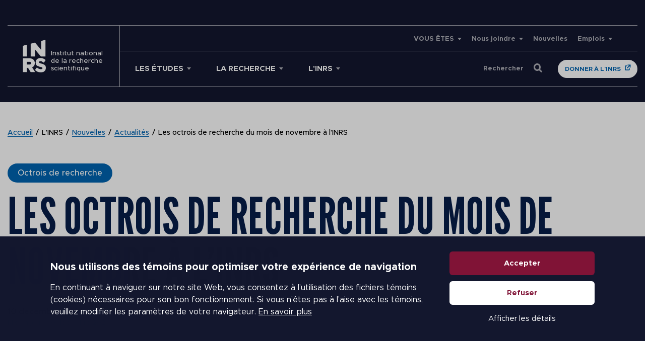

--- FILE ---
content_type: text/html; charset=UTF-8
request_url: https://inrs.ca/actualites/les-octrois-de-recherche-de-novembre/
body_size: 37212
content:
<!doctype html>
<!--[if lt IE 9]><html class="no-js no-svg ie lt-ie9 lt-ie8 lt-ie7" lang="fr-FR"> <![endif]-->
<!--[if IE 9]><html class="no-js no-svg ie ie9 lt-ie9 lt-ie8" lang="fr-FR"> <![endif]-->
<!--[if gt IE 9]><!-->
<html class="no-js no-svg" lang="fr-FR"> 
<!--<![endif]-->
<head><meta charset="UTF-8" /><script>if(navigator.userAgent.match(/MSIE|Internet Explorer/i)||navigator.userAgent.match(/Trident\/7\..*?rv:11/i)){var href=document.location.href;if(!href.match(/[?&]nowprocket/)){if(href.indexOf("?")==-1){if(href.indexOf("#")==-1){document.location.href=href+"?nowprocket=1"}else{document.location.href=href.replace("#","?nowprocket=1#")}}else{if(href.indexOf("#")==-1){document.location.href=href+"&nowprocket=1"}else{document.location.href=href.replace("#","&nowprocket=1#")}}}}</script><script>(()=>{class RocketLazyLoadScripts{constructor(){this.v="2.0.4",this.userEvents=["keydown","keyup","mousedown","mouseup","mousemove","mouseover","mouseout","touchmove","touchstart","touchend","touchcancel","wheel","click","dblclick","input"],this.attributeEvents=["onblur","onclick","oncontextmenu","ondblclick","onfocus","onmousedown","onmouseenter","onmouseleave","onmousemove","onmouseout","onmouseover","onmouseup","onmousewheel","onscroll","onsubmit"]}async t(){this.i(),this.o(),/iP(ad|hone)/.test(navigator.userAgent)&&this.h(),this.u(),this.l(this),this.m(),this.k(this),this.p(this),this._(),await Promise.all([this.R(),this.L()]),this.lastBreath=Date.now(),this.S(this),this.P(),this.D(),this.O(),this.M(),await this.C(this.delayedScripts.normal),await this.C(this.delayedScripts.defer),await this.C(this.delayedScripts.async),await this.T(),await this.F(),await this.j(),await this.A(),window.dispatchEvent(new Event("rocket-allScriptsLoaded")),this.everythingLoaded=!0,this.lastTouchEnd&&await new Promise(t=>setTimeout(t,500-Date.now()+this.lastTouchEnd)),this.I(),this.H(),this.U(),this.W()}i(){this.CSPIssue=sessionStorage.getItem("rocketCSPIssue"),document.addEventListener("securitypolicyviolation",t=>{this.CSPIssue||"script-src-elem"!==t.violatedDirective||"data"!==t.blockedURI||(this.CSPIssue=!0,sessionStorage.setItem("rocketCSPIssue",!0))},{isRocket:!0})}o(){window.addEventListener("pageshow",t=>{this.persisted=t.persisted,this.realWindowLoadedFired=!0},{isRocket:!0}),window.addEventListener("pagehide",()=>{this.onFirstUserAction=null},{isRocket:!0})}h(){let t;function e(e){t=e}window.addEventListener("touchstart",e,{isRocket:!0}),window.addEventListener("touchend",function i(o){o.changedTouches[0]&&t.changedTouches[0]&&Math.abs(o.changedTouches[0].pageX-t.changedTouches[0].pageX)<10&&Math.abs(o.changedTouches[0].pageY-t.changedTouches[0].pageY)<10&&o.timeStamp-t.timeStamp<200&&(window.removeEventListener("touchstart",e,{isRocket:!0}),window.removeEventListener("touchend",i,{isRocket:!0}),"INPUT"===o.target.tagName&&"text"===o.target.type||(o.target.dispatchEvent(new TouchEvent("touchend",{target:o.target,bubbles:!0})),o.target.dispatchEvent(new MouseEvent("mouseover",{target:o.target,bubbles:!0})),o.target.dispatchEvent(new PointerEvent("click",{target:o.target,bubbles:!0,cancelable:!0,detail:1,clientX:o.changedTouches[0].clientX,clientY:o.changedTouches[0].clientY})),event.preventDefault()))},{isRocket:!0})}q(t){this.userActionTriggered||("mousemove"!==t.type||this.firstMousemoveIgnored?"keyup"===t.type||"mouseover"===t.type||"mouseout"===t.type||(this.userActionTriggered=!0,this.onFirstUserAction&&this.onFirstUserAction()):this.firstMousemoveIgnored=!0),"click"===t.type&&t.preventDefault(),t.stopPropagation(),t.stopImmediatePropagation(),"touchstart"===this.lastEvent&&"touchend"===t.type&&(this.lastTouchEnd=Date.now()),"click"===t.type&&(this.lastTouchEnd=0),this.lastEvent=t.type,t.composedPath&&t.composedPath()[0].getRootNode()instanceof ShadowRoot&&(t.rocketTarget=t.composedPath()[0]),this.savedUserEvents.push(t)}u(){this.savedUserEvents=[],this.userEventHandler=this.q.bind(this),this.userEvents.forEach(t=>window.addEventListener(t,this.userEventHandler,{passive:!1,isRocket:!0})),document.addEventListener("visibilitychange",this.userEventHandler,{isRocket:!0})}U(){this.userEvents.forEach(t=>window.removeEventListener(t,this.userEventHandler,{passive:!1,isRocket:!0})),document.removeEventListener("visibilitychange",this.userEventHandler,{isRocket:!0}),this.savedUserEvents.forEach(t=>{(t.rocketTarget||t.target).dispatchEvent(new window[t.constructor.name](t.type,t))})}m(){const t="return false",e=Array.from(this.attributeEvents,t=>"data-rocket-"+t),i="["+this.attributeEvents.join("],[")+"]",o="[data-rocket-"+this.attributeEvents.join("],[data-rocket-")+"]",s=(e,i,o)=>{o&&o!==t&&(e.setAttribute("data-rocket-"+i,o),e["rocket"+i]=new Function("event",o),e.setAttribute(i,t))};new MutationObserver(t=>{for(const n of t)"attributes"===n.type&&(n.attributeName.startsWith("data-rocket-")||this.everythingLoaded?n.attributeName.startsWith("data-rocket-")&&this.everythingLoaded&&this.N(n.target,n.attributeName.substring(12)):s(n.target,n.attributeName,n.target.getAttribute(n.attributeName))),"childList"===n.type&&n.addedNodes.forEach(t=>{if(t.nodeType===Node.ELEMENT_NODE)if(this.everythingLoaded)for(const i of[t,...t.querySelectorAll(o)])for(const t of i.getAttributeNames())e.includes(t)&&this.N(i,t.substring(12));else for(const e of[t,...t.querySelectorAll(i)])for(const t of e.getAttributeNames())this.attributeEvents.includes(t)&&s(e,t,e.getAttribute(t))})}).observe(document,{subtree:!0,childList:!0,attributeFilter:[...this.attributeEvents,...e]})}I(){this.attributeEvents.forEach(t=>{document.querySelectorAll("[data-rocket-"+t+"]").forEach(e=>{this.N(e,t)})})}N(t,e){const i=t.getAttribute("data-rocket-"+e);i&&(t.setAttribute(e,i),t.removeAttribute("data-rocket-"+e))}k(t){Object.defineProperty(HTMLElement.prototype,"onclick",{get(){return this.rocketonclick||null},set(e){this.rocketonclick=e,this.setAttribute(t.everythingLoaded?"onclick":"data-rocket-onclick","this.rocketonclick(event)")}})}S(t){function e(e,i){let o=e[i];e[i]=null,Object.defineProperty(e,i,{get:()=>o,set(s){t.everythingLoaded?o=s:e["rocket"+i]=o=s}})}e(document,"onreadystatechange"),e(window,"onload"),e(window,"onpageshow");try{Object.defineProperty(document,"readyState",{get:()=>t.rocketReadyState,set(e){t.rocketReadyState=e},configurable:!0}),document.readyState="loading"}catch(t){console.log("WPRocket DJE readyState conflict, bypassing")}}l(t){this.originalAddEventListener=EventTarget.prototype.addEventListener,this.originalRemoveEventListener=EventTarget.prototype.removeEventListener,this.savedEventListeners=[],EventTarget.prototype.addEventListener=function(e,i,o){o&&o.isRocket||!t.B(e,this)&&!t.userEvents.includes(e)||t.B(e,this)&&!t.userActionTriggered||e.startsWith("rocket-")||t.everythingLoaded?t.originalAddEventListener.call(this,e,i,o):(t.savedEventListeners.push({target:this,remove:!1,type:e,func:i,options:o}),"mouseenter"!==e&&"mouseleave"!==e||t.originalAddEventListener.call(this,e,t.savedUserEvents.push,o))},EventTarget.prototype.removeEventListener=function(e,i,o){o&&o.isRocket||!t.B(e,this)&&!t.userEvents.includes(e)||t.B(e,this)&&!t.userActionTriggered||e.startsWith("rocket-")||t.everythingLoaded?t.originalRemoveEventListener.call(this,e,i,o):t.savedEventListeners.push({target:this,remove:!0,type:e,func:i,options:o})}}J(t,e){this.savedEventListeners=this.savedEventListeners.filter(i=>{let o=i.type,s=i.target||window;return e!==o||t!==s||(this.B(o,s)&&(i.type="rocket-"+o),this.$(i),!1)})}H(){EventTarget.prototype.addEventListener=this.originalAddEventListener,EventTarget.prototype.removeEventListener=this.originalRemoveEventListener,this.savedEventListeners.forEach(t=>this.$(t))}$(t){t.remove?this.originalRemoveEventListener.call(t.target,t.type,t.func,t.options):this.originalAddEventListener.call(t.target,t.type,t.func,t.options)}p(t){let e;function i(e){return t.everythingLoaded?e:e.split(" ").map(t=>"load"===t||t.startsWith("load.")?"rocket-jquery-load":t).join(" ")}function o(o){function s(e){const s=o.fn[e];o.fn[e]=o.fn.init.prototype[e]=function(){return this[0]===window&&t.userActionTriggered&&("string"==typeof arguments[0]||arguments[0]instanceof String?arguments[0]=i(arguments[0]):"object"==typeof arguments[0]&&Object.keys(arguments[0]).forEach(t=>{const e=arguments[0][t];delete arguments[0][t],arguments[0][i(t)]=e})),s.apply(this,arguments),this}}if(o&&o.fn&&!t.allJQueries.includes(o)){const e={DOMContentLoaded:[],"rocket-DOMContentLoaded":[]};for(const t in e)document.addEventListener(t,()=>{e[t].forEach(t=>t())},{isRocket:!0});o.fn.ready=o.fn.init.prototype.ready=function(i){function s(){parseInt(o.fn.jquery)>2?setTimeout(()=>i.bind(document)(o)):i.bind(document)(o)}return"function"==typeof i&&(t.realDomReadyFired?!t.userActionTriggered||t.fauxDomReadyFired?s():e["rocket-DOMContentLoaded"].push(s):e.DOMContentLoaded.push(s)),o([])},s("on"),s("one"),s("off"),t.allJQueries.push(o)}e=o}t.allJQueries=[],o(window.jQuery),Object.defineProperty(window,"jQuery",{get:()=>e,set(t){o(t)}})}P(){const t=new Map;document.write=document.writeln=function(e){const i=document.currentScript,o=document.createRange(),s=i.parentElement;let n=t.get(i);void 0===n&&(n=i.nextSibling,t.set(i,n));const c=document.createDocumentFragment();o.setStart(c,0),c.appendChild(o.createContextualFragment(e)),s.insertBefore(c,n)}}async R(){return new Promise(t=>{this.userActionTriggered?t():this.onFirstUserAction=t})}async L(){return new Promise(t=>{document.addEventListener("DOMContentLoaded",()=>{this.realDomReadyFired=!0,t()},{isRocket:!0})})}async j(){return this.realWindowLoadedFired?Promise.resolve():new Promise(t=>{window.addEventListener("load",t,{isRocket:!0})})}M(){this.pendingScripts=[];this.scriptsMutationObserver=new MutationObserver(t=>{for(const e of t)e.addedNodes.forEach(t=>{"SCRIPT"!==t.tagName||t.noModule||t.isWPRocket||this.pendingScripts.push({script:t,promise:new Promise(e=>{const i=()=>{const i=this.pendingScripts.findIndex(e=>e.script===t);i>=0&&this.pendingScripts.splice(i,1),e()};t.addEventListener("load",i,{isRocket:!0}),t.addEventListener("error",i,{isRocket:!0}),setTimeout(i,1e3)})})})}),this.scriptsMutationObserver.observe(document,{childList:!0,subtree:!0})}async F(){await this.X(),this.pendingScripts.length?(await this.pendingScripts[0].promise,await this.F()):this.scriptsMutationObserver.disconnect()}D(){this.delayedScripts={normal:[],async:[],defer:[]},document.querySelectorAll("script[type$=rocketlazyloadscript]").forEach(t=>{t.hasAttribute("data-rocket-src")?t.hasAttribute("async")&&!1!==t.async?this.delayedScripts.async.push(t):t.hasAttribute("defer")&&!1!==t.defer||"module"===t.getAttribute("data-rocket-type")?this.delayedScripts.defer.push(t):this.delayedScripts.normal.push(t):this.delayedScripts.normal.push(t)})}async _(){await this.L();let t=[];document.querySelectorAll("script[type$=rocketlazyloadscript][data-rocket-src]").forEach(e=>{let i=e.getAttribute("data-rocket-src");if(i&&!i.startsWith("data:")){i.startsWith("//")&&(i=location.protocol+i);try{const o=new URL(i).origin;o!==location.origin&&t.push({src:o,crossOrigin:e.crossOrigin||"module"===e.getAttribute("data-rocket-type")})}catch(t){}}}),t=[...new Map(t.map(t=>[JSON.stringify(t),t])).values()],this.Y(t,"preconnect")}async G(t){if(await this.K(),!0!==t.noModule||!("noModule"in HTMLScriptElement.prototype))return new Promise(e=>{let i;function o(){(i||t).setAttribute("data-rocket-status","executed"),e()}try{if(navigator.userAgent.includes("Firefox/")||""===navigator.vendor||this.CSPIssue)i=document.createElement("script"),[...t.attributes].forEach(t=>{let e=t.nodeName;"type"!==e&&("data-rocket-type"===e&&(e="type"),"data-rocket-src"===e&&(e="src"),i.setAttribute(e,t.nodeValue))}),t.text&&(i.text=t.text),t.nonce&&(i.nonce=t.nonce),i.hasAttribute("src")?(i.addEventListener("load",o,{isRocket:!0}),i.addEventListener("error",()=>{i.setAttribute("data-rocket-status","failed-network"),e()},{isRocket:!0}),setTimeout(()=>{i.isConnected||e()},1)):(i.text=t.text,o()),i.isWPRocket=!0,t.parentNode.replaceChild(i,t);else{const i=t.getAttribute("data-rocket-type"),s=t.getAttribute("data-rocket-src");i?(t.type=i,t.removeAttribute("data-rocket-type")):t.removeAttribute("type"),t.addEventListener("load",o,{isRocket:!0}),t.addEventListener("error",i=>{this.CSPIssue&&i.target.src.startsWith("data:")?(console.log("WPRocket: CSP fallback activated"),t.removeAttribute("src"),this.G(t).then(e)):(t.setAttribute("data-rocket-status","failed-network"),e())},{isRocket:!0}),s?(t.fetchPriority="high",t.removeAttribute("data-rocket-src"),t.src=s):t.src="data:text/javascript;base64,"+window.btoa(unescape(encodeURIComponent(t.text)))}}catch(i){t.setAttribute("data-rocket-status","failed-transform"),e()}});t.setAttribute("data-rocket-status","skipped")}async C(t){const e=t.shift();return e?(e.isConnected&&await this.G(e),this.C(t)):Promise.resolve()}O(){this.Y([...this.delayedScripts.normal,...this.delayedScripts.defer,...this.delayedScripts.async],"preload")}Y(t,e){this.trash=this.trash||[];let i=!0;var o=document.createDocumentFragment();t.forEach(t=>{const s=t.getAttribute&&t.getAttribute("data-rocket-src")||t.src;if(s&&!s.startsWith("data:")){const n=document.createElement("link");n.href=s,n.rel=e,"preconnect"!==e&&(n.as="script",n.fetchPriority=i?"high":"low"),t.getAttribute&&"module"===t.getAttribute("data-rocket-type")&&(n.crossOrigin=!0),t.crossOrigin&&(n.crossOrigin=t.crossOrigin),t.integrity&&(n.integrity=t.integrity),t.nonce&&(n.nonce=t.nonce),o.appendChild(n),this.trash.push(n),i=!1}}),document.head.appendChild(o)}W(){this.trash.forEach(t=>t.remove())}async T(){try{document.readyState="interactive"}catch(t){}this.fauxDomReadyFired=!0;try{await this.K(),this.J(document,"readystatechange"),document.dispatchEvent(new Event("rocket-readystatechange")),await this.K(),document.rocketonreadystatechange&&document.rocketonreadystatechange(),await this.K(),this.J(document,"DOMContentLoaded"),document.dispatchEvent(new Event("rocket-DOMContentLoaded")),await this.K(),this.J(window,"DOMContentLoaded"),window.dispatchEvent(new Event("rocket-DOMContentLoaded"))}catch(t){console.error(t)}}async A(){try{document.readyState="complete"}catch(t){}try{await this.K(),this.J(document,"readystatechange"),document.dispatchEvent(new Event("rocket-readystatechange")),await this.K(),document.rocketonreadystatechange&&document.rocketonreadystatechange(),await this.K(),this.J(window,"load"),window.dispatchEvent(new Event("rocket-load")),await this.K(),window.rocketonload&&window.rocketonload(),await this.K(),this.allJQueries.forEach(t=>t(window).trigger("rocket-jquery-load")),await this.K(),this.J(window,"pageshow");const t=new Event("rocket-pageshow");t.persisted=this.persisted,window.dispatchEvent(t),await this.K(),window.rocketonpageshow&&window.rocketonpageshow({persisted:this.persisted})}catch(t){console.error(t)}}async K(){Date.now()-this.lastBreath>45&&(await this.X(),this.lastBreath=Date.now())}async X(){return document.hidden?new Promise(t=>setTimeout(t)):new Promise(t=>requestAnimationFrame(t))}B(t,e){return e===document&&"readystatechange"===t||(e===document&&"DOMContentLoaded"===t||(e===window&&"DOMContentLoaded"===t||(e===window&&"load"===t||e===window&&"pageshow"===t)))}static run(){(new RocketLazyLoadScripts).t()}}RocketLazyLoadScripts.run()})();</script>
	
	<meta name="viewport" content="width=device-width, initial-scale=1">
    <link data-minify="1" rel="stylesheet" href="https://inrs.ca/wp-content/cache/min/1/wp-content/themes/inrs/style.css?ver=1754585537" type="text/css" media="screen" />
    
    <meta http-equiv="X-UA-Compatible" content="IE=edge">
    <meta name="viewport" content="width=device-width, initial-scale=1">
	<link rel="shortcut icon" href="https://inrs.ca/wp-content/themes/inrs/favicon.ico" />
	<script type="rocketlazyloadscript" data-rocket-type="text/javascript" data-rocket-src="//platform-api.sharethis.com/js/sharethis.js#property=5e7218532cf63700122077bb&product=custom-share-buttons" data-rocket-defer defer></script>
	<script type="rocketlazyloadscript" data-rocket-type="text/javascript" data-cookieconsent="ignore">
	window.dataLayer = window.dataLayer || [];

	function gtag() {
		dataLayer.push(arguments);
	}

	gtag("consent", "default", {
		ad_personalization: "denied",
		ad_storage: "denied",
		ad_user_data: "denied",
		analytics_storage: "denied",
		functionality_storage: "denied",
		personalization_storage: "denied",
		security_storage: "granted",
		wait_for_update: 500,
	});
	gtag("set", "ads_data_redaction", true);
	</script>
<script type="text/javascript"
		id="Cookiebot"
		src="https://consent.cookiebot.com/uc.js"
		data-implementation="wp"
		data-cbid="faab12b9-cb0d-4b17-9eba-dd94c4ecf98f"
							data-blockingmode="auto"
	 data-rocket-defer defer></script>
<meta name='robots' content='index, follow, max-image-preview:large, max-snippet:-1, max-video-preview:-1' />
	<style>img:is([sizes="auto" i], [sizes^="auto," i]) { contain-intrinsic-size: 3000px 1500px }</style>
	<link rel="alternate" hreflang="fr" href="https://inrs.ca/actualites/les-octrois-de-recherche-de-novembre/" />
<link rel="alternate" hreflang="x-default" href="https://inrs.ca/actualites/les-octrois-de-recherche-de-novembre/" />

	<!-- This site is optimized with the Yoast SEO Premium plugin v26.1 (Yoast SEO v26.1.1) - https://yoast.com/wordpress/plugins/seo/ -->
	<title>Les octrois de recherche du mois de novembre à l&#039;INRS | INRS</title>
	<meta name="description" content="Six projets de recherche novateurs reçoivent plus de 500 000 $ en subventions de recherche pour l’avancement de leurs travaux novateurs." />
	<link rel="canonical" href="https://inrs.ca/actualites/les-octrois-de-recherche-de-novembre/" />
	<meta property="og:locale" content="fr_FR" />
	<meta property="og:type" content="article" />
	<meta property="og:title" content="Les octrois de recherche du mois de novembre à l&#039;INRS" />
	<meta property="og:description" content="Six projets de recherche novateurs reçoivent plus de 500 000 $ en subventions de recherche pour l’avancement de leurs travaux novateurs." />
	<meta property="og:url" content="https://inrs.ca/actualites/les-octrois-de-recherche-de-novembre/" />
	<meta property="og:site_name" content="INRS" />
	<meta property="article:publisher" content="https://www.facebook.com/inrsciences/" />
	<meta property="article:published_time" content="2021-12-10T14:40:57+00:00" />
	<meta property="article:modified_time" content="2021-12-10T15:23:27+00:00" />
	<meta property="og:image" content="https://inrs.ca/wp-content/uploads/Actualite-octrois-de-recherche-inrs-edited.jpg" />
	<meta property="og:image:width" content="1500" />
	<meta property="og:image:height" content="844" />
	<meta property="og:image:type" content="image/jpeg" />
	<meta name="author" content="Julie Robert" />
	<meta name="twitter:card" content="summary_large_image" />
	<meta name="twitter:creator" content="@inrsciences" />
	<meta name="twitter:site" content="@inrsciences" />
	<meta name="twitter:label1" content="Écrit par" />
	<meta name="twitter:data1" content="Julie Robert" />
	<meta name="twitter:label2" content="Durée de lecture estimée" />
	<meta name="twitter:data2" content="2 minutes" />
	<script type="application/ld+json" class="yoast-schema-graph">{"@context":"https://schema.org","@graph":[{"@type":"WebPage","@id":"https://inrs.ca/actualites/les-octrois-de-recherche-de-novembre/","url":"https://inrs.ca/actualites/les-octrois-de-recherche-de-novembre/","name":"Les octrois de recherche du mois de novembre à l'INRS | INRS","isPartOf":{"@id":"https://inrs.ca/#website"},"primaryImageOfPage":{"@id":"https://inrs.ca/actualites/les-octrois-de-recherche-de-novembre/#primaryimage"},"image":{"@id":"https://inrs.ca/actualites/les-octrois-de-recherche-de-novembre/#primaryimage"},"thumbnailUrl":"https://inrs.ca/wp-content/uploads/Actualite-octrois-de-recherche-inrs-edited.jpg","datePublished":"2021-12-10T14:40:57+00:00","dateModified":"2021-12-10T15:23:27+00:00","author":{"@id":"https://inrs.ca/#/schema/person/ae0496dd2bea38dcb98e98a3b0fb6c5f"},"description":"Six projets de recherche novateurs reçoivent plus de 500 000 $ en subventions de recherche pour l’avancement de leurs travaux novateurs.","breadcrumb":{"@id":"https://inrs.ca/actualites/les-octrois-de-recherche-de-novembre/#breadcrumb"},"inLanguage":"fr-FR","potentialAction":[{"@type":"ReadAction","target":["https://inrs.ca/actualites/les-octrois-de-recherche-de-novembre/"]}]},{"@type":"ImageObject","inLanguage":"fr-FR","@id":"https://inrs.ca/actualites/les-octrois-de-recherche-de-novembre/#primaryimage","url":"https://inrs.ca/wp-content/uploads/Actualite-octrois-de-recherche-inrs-edited.jpg","contentUrl":"https://inrs.ca/wp-content/uploads/Actualite-octrois-de-recherche-inrs-edited.jpg","width":1500,"height":844,"caption":"Actualite-octrois-de-recherche-inrs"},{"@type":"BreadcrumbList","@id":"https://inrs.ca/actualites/les-octrois-de-recherche-de-novembre/#breadcrumb","itemListElement":[{"@type":"ListItem","position":1,"name":"Accueil","item":"https://inrs.ca/"},{"@type":"ListItem","position":2,"name":"L&rsquo;INRS","item":"https://inrs.ca/linrs/"},{"@type":"ListItem","position":3,"name":"Nouvelles","item":"https://inrs.ca/linrs/nouvelles/"},{"@type":"ListItem","position":4,"name":"Actualités","item":"https://inrs.ca/linrs/salle-de-nouvelles/actualites/"},{"@type":"ListItem","position":5,"name":"Les octrois de recherche du mois de novembre à l&rsquo;INRS"}]},{"@type":"WebSite","@id":"https://inrs.ca/#website","url":"https://inrs.ca/","name":"INRS","description":"Institut national de la recherche scientifique","potentialAction":[{"@type":"SearchAction","target":{"@type":"EntryPoint","urlTemplate":"https://inrs.ca/?s={search_term_string}"},"query-input":{"@type":"PropertyValueSpecification","valueRequired":true,"valueName":"search_term_string"}}],"inLanguage":"fr-FR"},{"@type":"Person","@id":"https://inrs.ca/#/schema/person/ae0496dd2bea38dcb98e98a3b0fb6c5f","name":"Julie Robert","image":{"@type":"ImageObject","inLanguage":"fr-FR","@id":"https://inrs.ca/#/schema/person/image/","url":"https://secure.gravatar.com/avatar/622287236c18ae215e2c9aeda8fb759824e2c9c5d3a669891663aafe228092ff?s=96&d=mm&r=g","contentUrl":"https://secure.gravatar.com/avatar/622287236c18ae215e2c9aeda8fb759824e2c9c5d3a669891663aafe228092ff?s=96&d=mm&r=g","caption":"Julie Robert"}}]}</script>
	<!-- / Yoast SEO Premium plugin. -->


<link rel='dns-prefetch' href='//maps.googleapis.com' />
<link rel='dns-prefetch' href='//unpkg.com' />

<link rel="alternate" type="application/rss+xml" title="INRS &raquo; Flux" href="https://inrs.ca/feed/" />
<link rel="alternate" type="application/rss+xml" title="INRS &raquo; Flux des commentaires" href="https://inrs.ca/comments/feed/" />
		<!-- This site uses the Google Analytics by MonsterInsights plugin v9.6.0 - Using Analytics tracking - https://www.monsterinsights.com/ -->
							<script type="rocketlazyloadscript" data-rocket-src="//www.googletagmanager.com/gtag/js?id=G-529994B7VR"  data-cfasync="false" data-wpfc-render="false" data-rocket-type="text/javascript" async></script>
			<script type="rocketlazyloadscript" data-cfasync="false" data-wpfc-render="false" data-rocket-type="text/javascript">
				var mi_version = '9.6.0';
				var mi_track_user = true;
				var mi_no_track_reason = '';
								var MonsterInsightsDefaultLocations = {"page_location":"https:\/\/inrs.ca\/actualites\/les-octrois-de-recherche-de-novembre\/"};
								if ( typeof MonsterInsightsPrivacyGuardFilter === 'function' ) {
					var MonsterInsightsLocations = (typeof MonsterInsightsExcludeQuery === 'object') ? MonsterInsightsPrivacyGuardFilter( MonsterInsightsExcludeQuery ) : MonsterInsightsPrivacyGuardFilter( MonsterInsightsDefaultLocations );
				} else {
					var MonsterInsightsLocations = (typeof MonsterInsightsExcludeQuery === 'object') ? MonsterInsightsExcludeQuery : MonsterInsightsDefaultLocations;
				}

								var disableStrs = [
										'ga-disable-G-529994B7VR',
									];

				/* Function to detect opted out users */
				function __gtagTrackerIsOptedOut() {
					for (var index = 0; index < disableStrs.length; index++) {
						if (document.cookie.indexOf(disableStrs[index] + '=true') > -1) {
							return true;
						}
					}

					return false;
				}

				/* Disable tracking if the opt-out cookie exists. */
				if (__gtagTrackerIsOptedOut()) {
					for (var index = 0; index < disableStrs.length; index++) {
						window[disableStrs[index]] = true;
					}
				}

				/* Opt-out function */
				function __gtagTrackerOptout() {
					for (var index = 0; index < disableStrs.length; index++) {
						document.cookie = disableStrs[index] + '=true; expires=Thu, 31 Dec 2099 23:59:59 UTC; path=/';
						window[disableStrs[index]] = true;
					}
				}

				if ('undefined' === typeof gaOptout) {
					function gaOptout() {
						__gtagTrackerOptout();
					}
				}
								window.dataLayer = window.dataLayer || [];

				window.MonsterInsightsDualTracker = {
					helpers: {},
					trackers: {},
				};
				if (mi_track_user) {
					function __gtagDataLayer() {
						dataLayer.push(arguments);
					}

					function __gtagTracker(type, name, parameters) {
						if (!parameters) {
							parameters = {};
						}

						if (parameters.send_to) {
							__gtagDataLayer.apply(null, arguments);
							return;
						}

						if (type === 'event') {
														parameters.send_to = monsterinsights_frontend.v4_id;
							var hookName = name;
							if (typeof parameters['event_category'] !== 'undefined') {
								hookName = parameters['event_category'] + ':' + name;
							}

							if (typeof MonsterInsightsDualTracker.trackers[hookName] !== 'undefined') {
								MonsterInsightsDualTracker.trackers[hookName](parameters);
							} else {
								__gtagDataLayer('event', name, parameters);
							}
							
						} else {
							__gtagDataLayer.apply(null, arguments);
						}
					}

					__gtagTracker('js', new Date());
					__gtagTracker('set', {
						'developer_id.dZGIzZG': true,
											});
					if ( MonsterInsightsLocations.page_location ) {
						__gtagTracker('set', MonsterInsightsLocations);
					}
										__gtagTracker('config', 'G-529994B7VR', {"allow_anchor":"true","forceSSL":"true","link_attribution":"true","page_path":location.pathname + location.search + location.hash} );
															window.gtag = __gtagTracker;										(function () {
						/* https://developers.google.com/analytics/devguides/collection/analyticsjs/ */
						/* ga and __gaTracker compatibility shim. */
						var noopfn = function () {
							return null;
						};
						var newtracker = function () {
							return new Tracker();
						};
						var Tracker = function () {
							return null;
						};
						var p = Tracker.prototype;
						p.get = noopfn;
						p.set = noopfn;
						p.send = function () {
							var args = Array.prototype.slice.call(arguments);
							args.unshift('send');
							__gaTracker.apply(null, args);
						};
						var __gaTracker = function () {
							var len = arguments.length;
							if (len === 0) {
								return;
							}
							var f = arguments[len - 1];
							if (typeof f !== 'object' || f === null || typeof f.hitCallback !== 'function') {
								if ('send' === arguments[0]) {
									var hitConverted, hitObject = false, action;
									if ('event' === arguments[1]) {
										if ('undefined' !== typeof arguments[3]) {
											hitObject = {
												'eventAction': arguments[3],
												'eventCategory': arguments[2],
												'eventLabel': arguments[4],
												'value': arguments[5] ? arguments[5] : 1,
											}
										}
									}
									if ('pageview' === arguments[1]) {
										if ('undefined' !== typeof arguments[2]) {
											hitObject = {
												'eventAction': 'page_view',
												'page_path': arguments[2],
											}
										}
									}
									if (typeof arguments[2] === 'object') {
										hitObject = arguments[2];
									}
									if (typeof arguments[5] === 'object') {
										Object.assign(hitObject, arguments[5]);
									}
									if ('undefined' !== typeof arguments[1].hitType) {
										hitObject = arguments[1];
										if ('pageview' === hitObject.hitType) {
											hitObject.eventAction = 'page_view';
										}
									}
									if (hitObject) {
										action = 'timing' === arguments[1].hitType ? 'timing_complete' : hitObject.eventAction;
										hitConverted = mapArgs(hitObject);
										__gtagTracker('event', action, hitConverted);
									}
								}
								return;
							}

							function mapArgs(args) {
								var arg, hit = {};
								var gaMap = {
									'eventCategory': 'event_category',
									'eventAction': 'event_action',
									'eventLabel': 'event_label',
									'eventValue': 'event_value',
									'nonInteraction': 'non_interaction',
									'timingCategory': 'event_category',
									'timingVar': 'name',
									'timingValue': 'value',
									'timingLabel': 'event_label',
									'page': 'page_path',
									'location': 'page_location',
									'title': 'page_title',
									'referrer' : 'page_referrer',
								};
								for (arg in args) {
																		if (!(!args.hasOwnProperty(arg) || !gaMap.hasOwnProperty(arg))) {
										hit[gaMap[arg]] = args[arg];
									} else {
										hit[arg] = args[arg];
									}
								}
								return hit;
							}

							try {
								f.hitCallback();
							} catch (ex) {
							}
						};
						__gaTracker.create = newtracker;
						__gaTracker.getByName = newtracker;
						__gaTracker.getAll = function () {
							return [];
						};
						__gaTracker.remove = noopfn;
						__gaTracker.loaded = true;
						window['__gaTracker'] = __gaTracker;
					})();
									} else {
										console.log("");
					(function () {
						function __gtagTracker() {
							return null;
						}

						window['__gtagTracker'] = __gtagTracker;
						window['gtag'] = __gtagTracker;
					})();
									}
			</script>
				<!-- / Google Analytics by MonsterInsights -->
			<script type="rocketlazyloadscript" data-cfasync="false" data-wpfc-render="false" data-rocket-type="text/javascript">
		if (window.hasOwnProperty('MonsterInsightsDualTracker')){
			window.MonsterInsightsDualTracker.trackers['form:impression'] = function (parameters) {
				__gtagDataLayer('event', 'form_impression', {
					form_id: parameters.event_label,
					content_type: 'form',
					non_interaction: true,
					send_to: parameters.send_to,
				});
			};

			window.MonsterInsightsDualTracker.trackers['form:conversion'] = function (parameters) {
				__gtagDataLayer('event', 'generate_lead', {
					form_id: parameters.event_label,
					send_to: parameters.send_to,
				});
			};
		}
	</script>
	<link data-minify="1" rel='stylesheet' id='formidable-css' href='https://inrs.ca/wp-content/cache/background-css/1/inrs.ca/wp-content/cache/min/1/wp-content/plugins/formidable/css/formidableforms.css?ver=1754585537&wpr_t=1769340676' type='text/css' media='all' />
<style id='wp-emoji-styles-inline-css' type='text/css'>

	img.wp-smiley, img.emoji {
		display: inline !important;
		border: none !important;
		box-shadow: none !important;
		height: 1em !important;
		width: 1em !important;
		margin: 0 0.07em !important;
		vertical-align: -0.1em !important;
		background: none !important;
		padding: 0 !important;
	}
</style>
<link rel='stylesheet' id='wp-block-library-css' href='https://inrs.ca/wp-includes/css/dist/block-library/style.min.css?ver=6.8.3' type='text/css' media='all' />
<style id='global-styles-inline-css' type='text/css'>
:root{--wp--preset--aspect-ratio--square: 1;--wp--preset--aspect-ratio--4-3: 4/3;--wp--preset--aspect-ratio--3-4: 3/4;--wp--preset--aspect-ratio--3-2: 3/2;--wp--preset--aspect-ratio--2-3: 2/3;--wp--preset--aspect-ratio--16-9: 16/9;--wp--preset--aspect-ratio--9-16: 9/16;--wp--preset--color--black: #000000;--wp--preset--color--cyan-bluish-gray: #abb8c3;--wp--preset--color--white: #ffffff;--wp--preset--color--pale-pink: #f78da7;--wp--preset--color--vivid-red: #cf2e2e;--wp--preset--color--luminous-vivid-orange: #ff6900;--wp--preset--color--luminous-vivid-amber: #fcb900;--wp--preset--color--light-green-cyan: #7bdcb5;--wp--preset--color--vivid-green-cyan: #00d084;--wp--preset--color--pale-cyan-blue: #8ed1fc;--wp--preset--color--vivid-cyan-blue: #0693e3;--wp--preset--color--vivid-purple: #9b51e0;--wp--preset--color--darker: #0064B1;--wp--preset--color--light-blue: #C4CBD3;--wp--preset--color--blue: #0064B1;--wp--preset--color--new-dark-blue: #071D49;--wp--preset--color--new-light-blue: #74BBF1;--wp--preset--color--grey: #E6E6E8;--wp--preset--gradient--vivid-cyan-blue-to-vivid-purple: linear-gradient(135deg,rgba(6,147,227,1) 0%,rgb(155,81,224) 100%);--wp--preset--gradient--light-green-cyan-to-vivid-green-cyan: linear-gradient(135deg,rgb(122,220,180) 0%,rgb(0,208,130) 100%);--wp--preset--gradient--luminous-vivid-amber-to-luminous-vivid-orange: linear-gradient(135deg,rgba(252,185,0,1) 0%,rgba(255,105,0,1) 100%);--wp--preset--gradient--luminous-vivid-orange-to-vivid-red: linear-gradient(135deg,rgba(255,105,0,1) 0%,rgb(207,46,46) 100%);--wp--preset--gradient--very-light-gray-to-cyan-bluish-gray: linear-gradient(135deg,rgb(238,238,238) 0%,rgb(169,184,195) 100%);--wp--preset--gradient--cool-to-warm-spectrum: linear-gradient(135deg,rgb(74,234,220) 0%,rgb(151,120,209) 20%,rgb(207,42,186) 40%,rgb(238,44,130) 60%,rgb(251,105,98) 80%,rgb(254,248,76) 100%);--wp--preset--gradient--blush-light-purple: linear-gradient(135deg,rgb(255,206,236) 0%,rgb(152,150,240) 100%);--wp--preset--gradient--blush-bordeaux: linear-gradient(135deg,rgb(254,205,165) 0%,rgb(254,45,45) 50%,rgb(107,0,62) 100%);--wp--preset--gradient--luminous-dusk: linear-gradient(135deg,rgb(255,203,112) 0%,rgb(199,81,192) 50%,rgb(65,88,208) 100%);--wp--preset--gradient--pale-ocean: linear-gradient(135deg,rgb(255,245,203) 0%,rgb(182,227,212) 50%,rgb(51,167,181) 100%);--wp--preset--gradient--electric-grass: linear-gradient(135deg,rgb(202,248,128) 0%,rgb(113,206,126) 100%);--wp--preset--gradient--midnight: linear-gradient(135deg,rgb(2,3,129) 0%,rgb(40,116,252) 100%);--wp--preset--gradient--blue-gradient: linear-gradient(0deg, rgba(19, 23, 46, 1) 0%, rgba(19, 23, 46, 0.50) 100%);--wp--preset--font-size--small: clamp(0.8125rem, 0.7905rem + 0.0939vw, 0.875rem);--wp--preset--font-size--medium: clamp(1rem, 0.956rem + 0.1878vw, 1.125rem);--wp--preset--font-size--large: clamp(1.25rem, 1.162rem + 0.3756vw, 1.5rem);--wp--preset--font-size--x-large: clamp(25.014px, 1.563rem + ((1vw - 3.2px) * 2.047), 42px);--wp--preset--font-family--metropolis: 'Metropolis', Helvetica, Arial, sans-serif;--wp--preset--font-family--fjalla-one: 'Fjalla One', sans-serif;--wp--preset--font-family--league-gothic: 'League Gothic', sans-serif;--wp--preset--spacing--20: 0.44rem;--wp--preset--spacing--30: clamp(1.5rem, 5vw, 2rem);--wp--preset--spacing--40: clamp(1.8rem, 1.8rem + ((1vw - 0.48rem) * 2.885), 3rem);--wp--preset--spacing--50: clamp(2.5rem, 8vw, 4.5rem);--wp--preset--spacing--60: clamp(3.75rem, 10vw, 7rem);--wp--preset--spacing--70: clamp(5rem, 5.25rem + ((1vw - 0.48rem) * 9.096), 8rem);--wp--preset--spacing--80: clamp(7rem, 14vw, 11rem);--wp--preset--shadow--natural: 6px 6px 9px rgba(0, 0, 0, 0.2);--wp--preset--shadow--deep: 12px 12px 50px rgba(0, 0, 0, 0.4);--wp--preset--shadow--sharp: 6px 6px 0px rgba(0, 0, 0, 0.2);--wp--preset--shadow--outlined: 6px 6px 0px -3px rgba(255, 255, 255, 1), 6px 6px rgba(0, 0, 0, 1);--wp--preset--shadow--crisp: 6px 6px 0px rgba(0, 0, 0, 1);}:root { --wp--style--global--content-size: 90%;--wp--style--global--wide-size: 1150px; }:where(body) { margin: 0; }.wp-site-blocks > .alignleft { float: left; margin-right: 2em; }.wp-site-blocks > .alignright { float: right; margin-left: 2em; }.wp-site-blocks > .aligncenter { justify-content: center; margin-left: auto; margin-right: auto; }:where(.wp-site-blocks) > * { margin-block-start: 1.5rem; margin-block-end: 0; }:where(.wp-site-blocks) > :first-child { margin-block-start: 0; }:where(.wp-site-blocks) > :last-child { margin-block-end: 0; }:root { --wp--style--block-gap: 1.5rem; }:root :where(.is-layout-flow) > :first-child{margin-block-start: 0;}:root :where(.is-layout-flow) > :last-child{margin-block-end: 0;}:root :where(.is-layout-flow) > *{margin-block-start: 1.5rem;margin-block-end: 0;}:root :where(.is-layout-constrained) > :first-child{margin-block-start: 0;}:root :where(.is-layout-constrained) > :last-child{margin-block-end: 0;}:root :where(.is-layout-constrained) > *{margin-block-start: 1.5rem;margin-block-end: 0;}:root :where(.is-layout-flex){gap: 1.5rem;}:root :where(.is-layout-grid){gap: 1.5rem;}.is-layout-flow > .alignleft{float: left;margin-inline-start: 0;margin-inline-end: 2em;}.is-layout-flow > .alignright{float: right;margin-inline-start: 2em;margin-inline-end: 0;}.is-layout-flow > .aligncenter{margin-left: auto !important;margin-right: auto !important;}.is-layout-constrained > .alignleft{float: left;margin-inline-start: 0;margin-inline-end: 2em;}.is-layout-constrained > .alignright{float: right;margin-inline-start: 2em;margin-inline-end: 0;}.is-layout-constrained > .aligncenter{margin-left: auto !important;margin-right: auto !important;}.is-layout-constrained > :where(:not(.alignleft):not(.alignright):not(.alignfull)){max-width: var(--wp--style--global--content-size);margin-left: auto !important;margin-right: auto !important;}.is-layout-constrained > .alignwide{max-width: var(--wp--style--global--wide-size);}body .is-layout-flex{display: flex;}.is-layout-flex{flex-wrap: wrap;align-items: center;}.is-layout-flex > :is(*, div){margin: 0;}body .is-layout-grid{display: grid;}.is-layout-grid > :is(*, div){margin: 0;}body{color: var(--wp--preset--color--black);font-family: 'Metropolis', Helvetica, Arial, sans-serif;font-size: var(--wp--preset--font-size--medium);padding-top: 0px;padding-right: 0px;padding-bottom: 0px;padding-left: 0px;}a:where(:not(.wp-element-button)){color: #0064B1;text-decoration: underline;}:root :where(a:where(:not(.wp-element-button)):hover){color: var(--wp--preset--color--red);}:root :where(a:where(:not(.wp-element-button)):focus){color: var(--wp--preset--color--red);}h1{font-family: 'Metropolis', Helvetica, Arial, sans-serif;font-size: clamp(2.25rem, 1.9859rem + 1.1268vw, 3rem);font-weight: 600;line-height: clamp(2.5rem, 2.1479rem + 1.5023vw, 3.5rem);}h2{font-family: 'Metropolis', Helvetica, Arial, sans-serif;font-size: clamp(1.119rem, 1.119rem + ((1vw - 0.2rem) * 1.216), 1.75rem);font-weight: 600;line-height: 1.9375rem;}h3{font-family: 'Metropolis', Helvetica, Arial, sans-serif;font-size: clamp(1.375rem, 1.331rem + 0.1878vw, 1.5rem);font-weight: 600;line-height: clamp(2.25rem, 2.0299rem + 0.939vw, 2.875rem);}h4{font-family: 'Metropolis', Helvetica, Arial, sans-serif;font-size: 1.375;font-weight: 600;line-height: 1.625rem;}h5{font-family: 'Metropolis', Helvetica, Arial, sans-serif;font-size: clamp(0.875rem, 0.875rem + ((1vw - 0.2rem) * 0.723), 1.25rem);font-weight: 600;line-height: 1.5rem;}h6{font-family: 'Metropolis', Helvetica, Arial, sans-serif;font-size: clamp(0.875rem, 0.875rem + ((1vw - 0.2rem) * 0.723), 1.25rem);font-weight: 600;line-height: 1.5rem;}:root :where(.wp-element-button, .wp-block-button__link){background-color: transparent;border-radius: 5px;border-color: var(--wp--preset--color--red);border-width: 2px;color: var(--wp--preset--color--red);font-family: 'Metropolis', sans-serif;font-size: 0.938;font-weight: 700;line-height: 1.15;padding-top: 0.938;padding-right: 1.25;padding-bottom: 0.938;padding-left: 1.25;text-decoration: none;text-transform: uppercase;}:root :where(.wp-element-button:visited, .wp-block-button__link:visited){background-color: var(--wp--preset--color--red);color: var(--wp--preset--color--white);}:root :where(.wp-element-button:hover, .wp-block-button__link:hover){background-color: var(--wp--preset--color--red);color: var(--wp--preset--color--white);}:root :where(.wp-element-button:focus, .wp-block-button__link:focus){background-color: var(--wp--preset--color--red);color: var(--wp--preset--color--white);}:root :where(.wp-element-button:active, .wp-block-button__link:active){background-color: var(--wp--preset--color--red);color: var(--wp--preset--color--white);}:root :where(.wp-element-caption, .wp-block-audio figcaption, .wp-block-embed figcaption, .wp-block-gallery figcaption, .wp-block-image figcaption, .wp-block-table figcaption, .wp-block-video figcaption){font-family: 'Metropolis', Helvetica, Arial, sans-serif;font-size: clamp(0.875rem, 0.831rem + 0.1878vw, 1rem);line-height: 1.15;}cite{font-family: 'Metropolis', Helvetica, Arial, sans-serif;font-size: clamp(0.875rem, 0.831rem + 0.1878vw, 1rem);line-height: 1.15;}.has-black-color{color: var(--wp--preset--color--black) !important;}.has-cyan-bluish-gray-color{color: var(--wp--preset--color--cyan-bluish-gray) !important;}.has-white-color{color: var(--wp--preset--color--white) !important;}.has-pale-pink-color{color: var(--wp--preset--color--pale-pink) !important;}.has-vivid-red-color{color: var(--wp--preset--color--vivid-red) !important;}.has-luminous-vivid-orange-color{color: var(--wp--preset--color--luminous-vivid-orange) !important;}.has-luminous-vivid-amber-color{color: var(--wp--preset--color--luminous-vivid-amber) !important;}.has-light-green-cyan-color{color: var(--wp--preset--color--light-green-cyan) !important;}.has-vivid-green-cyan-color{color: var(--wp--preset--color--vivid-green-cyan) !important;}.has-pale-cyan-blue-color{color: var(--wp--preset--color--pale-cyan-blue) !important;}.has-vivid-cyan-blue-color{color: var(--wp--preset--color--vivid-cyan-blue) !important;}.has-vivid-purple-color{color: var(--wp--preset--color--vivid-purple) !important;}.has-darker-color{color: var(--wp--preset--color--darker) !important;}.has-light-blue-color{color: var(--wp--preset--color--light-blue) !important;}.has-blue-color{color: var(--wp--preset--color--blue) !important;}.has-new-dark-blue-color{color: var(--wp--preset--color--new-dark-blue) !important;}.has-new-light-blue-color{color: var(--wp--preset--color--new-light-blue) !important;}.has-grey-color{color: var(--wp--preset--color--grey) !important;}.has-black-background-color{background-color: var(--wp--preset--color--black) !important;}.has-cyan-bluish-gray-background-color{background-color: var(--wp--preset--color--cyan-bluish-gray) !important;}.has-white-background-color{background-color: var(--wp--preset--color--white) !important;}.has-pale-pink-background-color{background-color: var(--wp--preset--color--pale-pink) !important;}.has-vivid-red-background-color{background-color: var(--wp--preset--color--vivid-red) !important;}.has-luminous-vivid-orange-background-color{background-color: var(--wp--preset--color--luminous-vivid-orange) !important;}.has-luminous-vivid-amber-background-color{background-color: var(--wp--preset--color--luminous-vivid-amber) !important;}.has-light-green-cyan-background-color{background-color: var(--wp--preset--color--light-green-cyan) !important;}.has-vivid-green-cyan-background-color{background-color: var(--wp--preset--color--vivid-green-cyan) !important;}.has-pale-cyan-blue-background-color{background-color: var(--wp--preset--color--pale-cyan-blue) !important;}.has-vivid-cyan-blue-background-color{background-color: var(--wp--preset--color--vivid-cyan-blue) !important;}.has-vivid-purple-background-color{background-color: var(--wp--preset--color--vivid-purple) !important;}.has-darker-background-color{background-color: var(--wp--preset--color--darker) !important;}.has-light-blue-background-color{background-color: var(--wp--preset--color--light-blue) !important;}.has-blue-background-color{background-color: var(--wp--preset--color--blue) !important;}.has-new-dark-blue-background-color{background-color: var(--wp--preset--color--new-dark-blue) !important;}.has-new-light-blue-background-color{background-color: var(--wp--preset--color--new-light-blue) !important;}.has-grey-background-color{background-color: var(--wp--preset--color--grey) !important;}.has-black-border-color{border-color: var(--wp--preset--color--black) !important;}.has-cyan-bluish-gray-border-color{border-color: var(--wp--preset--color--cyan-bluish-gray) !important;}.has-white-border-color{border-color: var(--wp--preset--color--white) !important;}.has-pale-pink-border-color{border-color: var(--wp--preset--color--pale-pink) !important;}.has-vivid-red-border-color{border-color: var(--wp--preset--color--vivid-red) !important;}.has-luminous-vivid-orange-border-color{border-color: var(--wp--preset--color--luminous-vivid-orange) !important;}.has-luminous-vivid-amber-border-color{border-color: var(--wp--preset--color--luminous-vivid-amber) !important;}.has-light-green-cyan-border-color{border-color: var(--wp--preset--color--light-green-cyan) !important;}.has-vivid-green-cyan-border-color{border-color: var(--wp--preset--color--vivid-green-cyan) !important;}.has-pale-cyan-blue-border-color{border-color: var(--wp--preset--color--pale-cyan-blue) !important;}.has-vivid-cyan-blue-border-color{border-color: var(--wp--preset--color--vivid-cyan-blue) !important;}.has-vivid-purple-border-color{border-color: var(--wp--preset--color--vivid-purple) !important;}.has-darker-border-color{border-color: var(--wp--preset--color--darker) !important;}.has-light-blue-border-color{border-color: var(--wp--preset--color--light-blue) !important;}.has-blue-border-color{border-color: var(--wp--preset--color--blue) !important;}.has-new-dark-blue-border-color{border-color: var(--wp--preset--color--new-dark-blue) !important;}.has-new-light-blue-border-color{border-color: var(--wp--preset--color--new-light-blue) !important;}.has-grey-border-color{border-color: var(--wp--preset--color--grey) !important;}.has-vivid-cyan-blue-to-vivid-purple-gradient-background{background: var(--wp--preset--gradient--vivid-cyan-blue-to-vivid-purple) !important;}.has-light-green-cyan-to-vivid-green-cyan-gradient-background{background: var(--wp--preset--gradient--light-green-cyan-to-vivid-green-cyan) !important;}.has-luminous-vivid-amber-to-luminous-vivid-orange-gradient-background{background: var(--wp--preset--gradient--luminous-vivid-amber-to-luminous-vivid-orange) !important;}.has-luminous-vivid-orange-to-vivid-red-gradient-background{background: var(--wp--preset--gradient--luminous-vivid-orange-to-vivid-red) !important;}.has-very-light-gray-to-cyan-bluish-gray-gradient-background{background: var(--wp--preset--gradient--very-light-gray-to-cyan-bluish-gray) !important;}.has-cool-to-warm-spectrum-gradient-background{background: var(--wp--preset--gradient--cool-to-warm-spectrum) !important;}.has-blush-light-purple-gradient-background{background: var(--wp--preset--gradient--blush-light-purple) !important;}.has-blush-bordeaux-gradient-background{background: var(--wp--preset--gradient--blush-bordeaux) !important;}.has-luminous-dusk-gradient-background{background: var(--wp--preset--gradient--luminous-dusk) !important;}.has-pale-ocean-gradient-background{background: var(--wp--preset--gradient--pale-ocean) !important;}.has-electric-grass-gradient-background{background: var(--wp--preset--gradient--electric-grass) !important;}.has-midnight-gradient-background{background: var(--wp--preset--gradient--midnight) !important;}.has-blue-gradient-gradient-background{background: var(--wp--preset--gradient--blue-gradient) !important;}.has-small-font-size{font-size: var(--wp--preset--font-size--small) !important;}.has-medium-font-size{font-size: var(--wp--preset--font-size--medium) !important;}.has-large-font-size{font-size: var(--wp--preset--font-size--large) !important;}.has-x-large-font-size{font-size: var(--wp--preset--font-size--x-large) !important;}.has-metropolis-font-family{font-family: var(--wp--preset--font-family--metropolis) !important;}.has-fjalla-one-font-family{font-family: var(--wp--preset--font-family--fjalla-one) !important;}.has-league-gothic-font-family{font-family: var(--wp--preset--font-family--league-gothic) !important;}
:root :where(.wp-block-columns-is-layout-flow) > :first-child{margin-block-start: 0;}:root :where(.wp-block-columns-is-layout-flow) > :last-child{margin-block-end: 0;}:root :where(.wp-block-columns-is-layout-flow) > *{margin-block-start: 50px;margin-block-end: 0;}:root :where(.wp-block-columns-is-layout-constrained) > :first-child{margin-block-start: 0;}:root :where(.wp-block-columns-is-layout-constrained) > :last-child{margin-block-end: 0;}:root :where(.wp-block-columns-is-layout-constrained) > *{margin-block-start: 50px;margin-block-end: 0;}:root :where(.wp-block-columns-is-layout-flex){gap: 50px;}:root :where(.wp-block-columns-is-layout-grid){gap: 50px;}
:root :where(.wp-block-pullquote){font-size: clamp(0.984em, 0.984rem + ((1vw - 0.2em) * 0.995), 1.5em);line-height: 1.6;}
:root :where(.wp-block-buttons){margin-bottom: 1.5em;}
:root :where(.wp-block-image .wp-element-caption,.wp-block-image  .wp-block-audio figcaption,.wp-block-image  .wp-block-embed figcaption,.wp-block-image  .wp-block-gallery figcaption,.wp-block-image  .wp-block-image figcaption,.wp-block-image  .wp-block-table figcaption,.wp-block-image  .wp-block-video figcaption){font-family: 'Metropolis', Helvetica, Arial, sans-serif;font-size: clamp(0.875rem, 0.831rem + 0.1878vw, 1rem);line-height: 1.15;}
:root :where(.wp-block-quote){color: var(--wp--preset--color--black);font-family: 'Fjalla One', sans-serif;font-size: clamp(1.375rem, 1.0669rem + 1.3146vw, 2.25rem);line-height: clamp(2rem, 1.868rem + 0.5634vw, 2.375rem);margin-top: 50px;margin-right: 0;margin-bottom: 50px;margin-left: 0;padding-top: 0;padding-right: 0;padding-bottom: 0;padding-left: 30px;}
:root :where(.wp-block-cover){margin-top: 0;}
:root :where(.wp-block-separator){background-color: #C4CBD3;border-width: 2px;margin-top: clamp(5rem, 4.1197rem + 3.7559vw, 7.5rem);margin-bottom: clamp(5rem, 4.1197rem + 3.7559vw, 7.5rem);color: #C4CBD3;}
</style>
<link rel='stylesheet' id='wpml-menu-item-0-css' href='https://inrs.ca/wp-content/plugins/sitepress-multilingual-cms/templates/language-switchers/menu-item/style.min.css?ver=1' type='text/css' media='all' />
<link data-minify="1" rel='stylesheet' id='swiper-css-css' href='https://inrs.ca/wp-content/cache/min/1/swiper/swiper-bundle.min.css?ver=1754585537' type='text/css' media='all' />
<link data-minify="1" rel='stylesheet' id='inrs-style-css' href='https://inrs.ca/wp-content/cache/background-css/1/inrs.ca/wp-content/cache/min/1/wp-content/themes/inrs/dist/styles/main.css?ver=1754585537&wpr_t=1769340676' type='text/css' media='all' />
<style id='rocket-lazyload-inline-css' type='text/css'>
.rll-youtube-player{position:relative;padding-bottom:56.23%;height:0;overflow:hidden;max-width:100%;}.rll-youtube-player:focus-within{outline: 2px solid currentColor;outline-offset: 5px;}.rll-youtube-player iframe{position:absolute;top:0;left:0;width:100%;height:100%;z-index:100;background:0 0}.rll-youtube-player img{bottom:0;display:block;left:0;margin:auto;max-width:100%;width:100%;position:absolute;right:0;top:0;border:none;height:auto;-webkit-transition:.4s all;-moz-transition:.4s all;transition:.4s all}.rll-youtube-player img:hover{-webkit-filter:brightness(75%)}.rll-youtube-player .play{height:100%;width:100%;left:0;top:0;position:absolute;background:var(--wpr-bg-0f7d82bb-b04e-49e6-80d3-cd5a20b5fd38) no-repeat center;background-color: transparent !important;cursor:pointer;border:none;}
</style>
<script type="rocketlazyloadscript" data-rocket-type="text/javascript" data-rocket-src="https://inrs.ca/wp-content/plugins/google-analytics-premium/assets/js/frontend-gtag.min.js?ver=9.6.0" id="monsterinsights-frontend-script-js" async="async" data-wp-strategy="async"></script>
<script data-cfasync="false" data-wpfc-render="false" type="text/javascript" id='monsterinsights-frontend-script-js-extra'>/* <![CDATA[ */
var monsterinsights_frontend = {"js_events_tracking":"true","download_extensions":"doc,pdf,ppt,zip,xls,docx,pptx,xlsx","inbound_paths":"[]","home_url":"https:\/\/inrs.ca","hash_tracking":"true","v4_id":"G-529994B7VR"};/* ]]> */
</script>
<script type="rocketlazyloadscript" data-rocket-type="text/javascript" data-rocket-src="https://inrs.ca/wp-includes/js/jquery/jquery.min.js?ver=3.7.1" id="jquery-core-js" data-rocket-defer defer></script>
<script type="rocketlazyloadscript" data-rocket-type="text/javascript" data-rocket-src="https://inrs.ca/wp-includes/js/jquery/jquery-migrate.min.js?ver=3.4.1" id="jquery-migrate-js" data-rocket-defer defer></script>
<script type="rocketlazyloadscript" data-rocket-type="text/javascript" data-rocket-src="https://inrs.ca/wp-content/themes/inrs/dist/scripts/main.min.js?ver=1" id="inrs-main-js" data-rocket-defer defer></script>
<script type="rocketlazyloadscript" data-rocket-type="text/javascript" data-rocket-src="https://inrs.ca/wp-content/themes/inrs/dist/scripts/utils/wysiwyg-blocks.min.js?ver=1" id="inrs-custom-wysiwyg-js" data-rocket-defer defer></script>
<script type="rocketlazyloadscript" data-rocket-type="text/javascript" data-rocket-src="https://inrs.ca/wp-content/themes/inrs/dist/scripts/pages/filtered-list.min.js?ver=1" id="filtered-list-js" data-rocket-defer defer></script>
<script type="rocketlazyloadscript" data-rocket-type="text/javascript" data-rocket-src="https://inrs.ca/wp-content/themes/inrs/dist/scripts/pages/filtered-list-post.min.js?ver=1" id="filtered-list-post-js" data-rocket-defer defer></script>
<link rel="https://api.w.org/" href="https://inrs.ca/wp-json/" /><link rel="alternate" title="JSON" type="application/json" href="https://inrs.ca/wp-json/wp/v2/posts/83387" /><link rel="EditURI" type="application/rsd+xml" title="RSD" href="https://inrs.ca/xmlrpc.php?rsd" />
<meta name="generator" content="WordPress 6.8.3" />
<link rel='shortlink' href='https://inrs.ca/?p=83387' />
<link rel="alternate" title="oEmbed (JSON)" type="application/json+oembed" href="https://inrs.ca/wp-json/oembed/1.0/embed?url=https%3A%2F%2Finrs.ca%2Factualites%2Fles-octrois-de-recherche-de-novembre%2F" />
<link rel="alternate" title="oEmbed (XML)" type="text/xml+oembed" href="https://inrs.ca/wp-json/oembed/1.0/embed?url=https%3A%2F%2Finrs.ca%2Factualites%2Fles-octrois-de-recherche-de-novembre%2F&#038;format=xml" />
<meta name="generator" content="WPML ver:4.8.2 stt:1,4;" />
<script type="rocketlazyloadscript">document.documentElement.className += " js";</script>

		<!-- MonsterInsights Form Tracking -->
		<script type="rocketlazyloadscript" data-cfasync="false" data-wpfc-render="false" data-rocket-type="text/javascript">window.addEventListener('DOMContentLoaded', function() {
			function monsterinsights_forms_record_impression(event) {
				monsterinsights_add_bloom_forms_ids();
				var monsterinsights_forms = document.getElementsByTagName("form");
				var monsterinsights_forms_i;
				for (monsterinsights_forms_i = 0; monsterinsights_forms_i < monsterinsights_forms.length; monsterinsights_forms_i++) {
					var monsterinsights_form_id = monsterinsights_forms[monsterinsights_forms_i].getAttribute("id");
					var skip_conversion = false;
					/* Check to see if it's contact form 7 if the id isn't set */
					if (!monsterinsights_form_id) {
						monsterinsights_form_id = monsterinsights_forms[monsterinsights_forms_i].parentElement.getAttribute("id");
						if (monsterinsights_form_id && monsterinsights_form_id.lastIndexOf('wpcf7-f', 0) === 0) {
							/* If so, let's grab that and set it to be the form's ID*/
							var tokens = monsterinsights_form_id.split('-').slice(0, 2);
							var result = tokens.join('-');
							monsterinsights_forms[monsterinsights_forms_i].setAttribute("id", result);/* Now we can do just what we did above */
							monsterinsights_form_id = monsterinsights_forms[monsterinsights_forms_i].getAttribute("id");
						} else {
							monsterinsights_form_id = false;
						}
					}

					/* Check if it's Ninja Forms & id isn't set. */
					if (!monsterinsights_form_id && monsterinsights_forms[monsterinsights_forms_i].parentElement.className.indexOf('nf-form-layout') >= 0) {
						monsterinsights_form_id = monsterinsights_forms[monsterinsights_forms_i].parentElement.parentElement.parentElement.getAttribute('id');
						if (monsterinsights_form_id && 0 === monsterinsights_form_id.lastIndexOf('nf-form-', 0)) {
							/* If so, let's grab that and set it to be the form's ID*/
							tokens = monsterinsights_form_id.split('-').slice(0, 3);
							result = tokens.join('-');
							monsterinsights_forms[monsterinsights_forms_i].setAttribute('id', result);
							/* Now we can do just what we did above */
							monsterinsights_form_id = monsterinsights_forms[monsterinsights_forms_i].getAttribute('id');
							skip_conversion = true;
						}
					}

					if (monsterinsights_form_id && monsterinsights_form_id !== 'commentform' && monsterinsights_form_id !== 'adminbar-search') {
						__gtagTracker('event', 'impression', {
							event_category: 'form',
							event_label: monsterinsights_form_id,
							value: 1,
							non_interaction: true
						});

						/* If a WPForms Form, we can use custom tracking */
						if (monsterinsights_form_id && 0 === monsterinsights_form_id.lastIndexOf('wpforms-form-', 0)) {
							continue;
						}

						/* Formiddable Forms, use custom tracking */
						if (monsterinsights_forms_has_class(monsterinsights_forms[monsterinsights_forms_i], 'frm-show-form')) {
							continue;
						}

						/* If a Gravity Form, we can use custom tracking */
						if (monsterinsights_form_id && 0 === monsterinsights_form_id.lastIndexOf('gform_', 0)) {
							continue;
						}

						/* If Ninja forms, we use custom conversion tracking */
						if (skip_conversion) {
							continue;
						}

						var custom_conversion_mi_forms = false;
						if (custom_conversion_mi_forms) {
							continue;
						}

						if (window.jQuery) {
							(function (form_id) {
								jQuery(document).ready(function () {
									jQuery('#' + form_id).on('submit', monsterinsights_forms_record_conversion);
								});
							})(monsterinsights_form_id);
						} else {
							var __gaFormsTrackerWindow = window;
							if (__gaFormsTrackerWindow.addEventListener) {
								document.getElementById(monsterinsights_form_id).addEventListener("submit", monsterinsights_forms_record_conversion, false);
							} else {
								if (__gaFormsTrackerWindow.attachEvent) {
									document.getElementById(monsterinsights_form_id).attachEvent("onsubmit", monsterinsights_forms_record_conversion);
								}
							}
						}

					} else {
						continue;
					}
				}
			}

			function monsterinsights_forms_has_class(element, className) {
				return (' ' + element.className + ' ').indexOf(' ' + className + ' ') > -1;
			}

			function monsterinsights_forms_record_conversion(event) {
				var monsterinsights_form_conversion_id = event.target.id;
				var monsterinsights_form_action = event.target.getAttribute("miforms-action");
				if (monsterinsights_form_conversion_id && !monsterinsights_form_action) {
					document.getElementById(monsterinsights_form_conversion_id).setAttribute("miforms-action", "submitted");
					__gtagTracker('event', 'conversion', {
						event_category: 'form',
						event_label: monsterinsights_form_conversion_id,
						value: 1,
					});
				}
			}

			/* Attach the events to all clicks in the document after page and GA has loaded */
			function monsterinsights_forms_load() {
				if (typeof (__gtagTracker) !== 'undefined' && __gtagTracker) {
					var __gtagFormsTrackerWindow = window;
					if (__gtagFormsTrackerWindow.addEventListener) {
						__gtagFormsTrackerWindow.addEventListener("load", monsterinsights_forms_record_impression, false);
					} else {
						if (__gtagFormsTrackerWindow.attachEvent) {
							__gtagFormsTrackerWindow.attachEvent("onload", monsterinsights_forms_record_impression);
						}
					}
				} else {
					setTimeout(monsterinsights_forms_load, 200);
				}
			}

			/* Custom Ninja Forms impression tracking */
			if (window.jQuery) {
				jQuery(document).on('nfFormReady', function (e, layoutView) {
					var label = layoutView.el;
					label = label.substring(1, label.length);
					label = label.split('-').slice(0, 3).join('-');
					__gtagTracker('event', 'impression', {
						event_category: 'form',
						event_label: label,
						value: 1,
						non_interaction: true
					});
				});
			}

			/* Custom Bloom Form tracker */
			function monsterinsights_add_bloom_forms_ids() {
				var bloom_forms = document.querySelectorAll('.et_bloom_form_content form');
				if (bloom_forms.length > 0) {
					for (var i = 0; i < bloom_forms.length; i++) {
						if ('' === bloom_forms[i].id) {
							var form_parent_root = monsterinsights_find_parent_with_class(bloom_forms[i], 'et_bloom_optin');
							if (form_parent_root) {
								var classes = form_parent_root.className.split(' ');
								for (var j = 0; j < classes.length; ++j) {
									if (0 === classes[j].indexOf('et_bloom_optin')) {
										bloom_forms[i].id = classes[j];
									}
								}
							}
						}
					}
				}
			}

			function monsterinsights_find_parent_with_class(element, className) {
				if (element.parentNode && '' !== className) {
					if (element.parentNode.className.indexOf(className) >= 0) {
						return element.parentNode;
					} else {
						return monsterinsights_find_parent_with_class(element.parentNode, className);
					}
				}
				return false;
			}

			monsterinsights_forms_load();
		});</script>
		<!-- End MonsterInsights Form Tracking -->
		
		<style type="text/css" id="wp-custom-css">
			.bte-info{
	background:#071d49;	
	padding: 21px;
	}
p.bte-info{
	color:#ffffff;
}
.niveau1{
	margin-left:27px;	
}
.niveau2{
	margin-left:64px;	
}
.wp-block-file {
    margin-bottom: 1.3em !important;
    font-size: 1.125rem !important;
    line-height: 1.8rem !important;
}

@media (max-width: 425px){
.content .wp-block-file {
    text-align: left !important;
}
}		</style>
		<noscript><style id="rocket-lazyload-nojs-css">.rll-youtube-player, [data-lazy-src]{display:none !important;}</style></noscript>

	<!-- Global site tag (gtag.js) - Google Analytics -->
	<script type="rocketlazyloadscript" async data-rocket-src="https://www.googletagmanager.com/gtag/js?id=G-N1ZBR4QWS0"></script>
	<script type="rocketlazyloadscript">
	window.dataLayer = window.dataLayer || [];
	function gtag(){dataLayer.push(arguments);}
	gtag('js', new Date());

	gtag('config', 'G-N1ZBR4QWS0');
	</script>

	
	<!-- Global site tag (gtag.js) - Google Analytics 
	<script type="rocketlazyloadscript" async data-rocket-src="https://www.googletagmanager.com/gtag/js?id=UA-7283923-37"></script>
	<script type="rocketlazyloadscript">
	window.dataLayer = window.dataLayer || [];
	function gtag(){dataLayer.push(arguments);}
	gtag('js', new Date());

	gtag('config', 'UA-7283923-37');
	</script> -->

	<!-- Google Tag Manager -->
	<script type="rocketlazyloadscript">(function(w,d,s,l,i){w[l]=w[l]||[];w[l].push({'gtm.start':
	new Date().getTime(),event:'gtm.js'});var f=d.getElementsByTagName(s)[0],
	j=d.createElement(s),dl=l!='dataLayer'?'&l='+l:'';j.async=true;j.src=
	'https://www.googletagmanager.com/gtm.js?id='+i+dl;f.parentNode.insertBefore(j,f);
	})(window,document,'script','dataLayer','GTM-KFBSWT');</script>
	<!-- End Google Tag Manager -->

	<!-- Hotjar Tracking Code for https://inrs.ca/ -->
	<script type="rocketlazyloadscript">
		(function(h,o,t,j,a,r){
			h.hj=h.hj||function(){(h.hj.q=h.hj.q||[]).push(arguments)};
			h._hjSettings={hjid:2016168,hjsv:6};
			a=o.getElementsByTagName('head')[0];
			r=o.createElement('script');r.async=1;
			r.src=t+h._hjSettings.hjid+j+h._hjSettings.hjsv;
			a.appendChild(r);
		})(window,document,'https://static.hotjar.com/c/hotjar-','.js?sv=');
	</script>
	
<style id="wpr-lazyload-bg-container"></style><style id="wpr-lazyload-bg-exclusion"></style>
<noscript>
<style id="wpr-lazyload-bg-nostyle">.frm-loading-img{--wpr-bg-8b2bff7f-2112-4b3a-8238-7d085a7f646e: url('https://inrs.ca/wp-content/plugins/formidable/images/ajax_loader.gif');}select.frm_loading_lookup{--wpr-bg-5062c650-bae7-4f11-aac2-0a31656ad879: url('https://inrs.ca/wp-content/plugins/formidable/images/ajax_loader.gif');}.with_frm_style .iti__flag{--wpr-bg-952c3f86-1ea8-450c-88f2-85f95f7a858c: url('https://inrs.ca/inrs.ca/wp-content/plugins/formidable-pro/images/intl-tel-input/flags.png?1');}.with_frm_style .iti__flag{--wpr-bg-be13b80d-0728-4599-ae48-e7189d410b88: url('https://inrs.ca/inrs.ca/wp-content/plugins/formidable-pro/images/intl-tel-input/flags@2x.png?1');}.with_frm_style .iti__globe{--wpr-bg-bc1b410c-8d52-4b60-a725-033f27ecea8d: url('https://inrs.ca/inrs.ca/wp-content/plugins/formidable-pro/images/intl-tel-input/globe.png');}.with_frm_style .iti__globe{--wpr-bg-b9150c2f-59a4-4b48-81e7-0d45466bf436: url('https://inrs.ca/inrs.ca/wp-content/plugins/formidable-pro/images/intl-tel-input/globe@2x.png');}.page-thumbnail-hero .absolute-bg{--wpr-bg-b1323def-c013-4488-b65c-6fbe00c869ed: url('https://inrs.ca/wp-content/themes/inrs/dist/images/commons/background-header-blue.6611d0ec7299bfb9a006.jpg');}body[error404] .page-404 .absolute-bg{--wpr-bg-da4f4f3c-067c-485e-95c7-9e2086c18b8a: url('https://inrs.ca/wp-content/themes/inrs/dist/images/commons/background-header-blue.6611d0ec7299bfb9a006.jpg');}body[page-template-overview] .container-bg{--wpr-bg-c4e8f89c-d91e-44eb-9e8d-2cf078d41aad: url('https://inrs.ca/wp-content/themes/inrs/dist/images/commons/background-header-blue.6611d0ec7299bfb9a006.jpg');}.rll-youtube-player .play{--wpr-bg-0f7d82bb-b04e-49e6-80d3-cd5a20b5fd38: url('https://inrs.ca/wp-content/plugins/wp-rocket/assets/img/youtube.png');}</style>
</noscript>
<script type="application/javascript">const rocket_pairs = [{"selector":".frm-loading-img","style":".frm-loading-img{--wpr-bg-8b2bff7f-2112-4b3a-8238-7d085a7f646e: url('https:\/\/inrs.ca\/wp-content\/plugins\/formidable\/images\/ajax_loader.gif');}","hash":"8b2bff7f-2112-4b3a-8238-7d085a7f646e","url":"https:\/\/inrs.ca\/wp-content\/plugins\/formidable\/images\/ajax_loader.gif"},{"selector":"select.frm_loading_lookup","style":"select.frm_loading_lookup{--wpr-bg-5062c650-bae7-4f11-aac2-0a31656ad879: url('https:\/\/inrs.ca\/wp-content\/plugins\/formidable\/images\/ajax_loader.gif');}","hash":"5062c650-bae7-4f11-aac2-0a31656ad879","url":"https:\/\/inrs.ca\/wp-content\/plugins\/formidable\/images\/ajax_loader.gif"},{"selector":".with_frm_style .iti__flag","style":".with_frm_style .iti__flag{--wpr-bg-952c3f86-1ea8-450c-88f2-85f95f7a858c: url('https:\/\/inrs.ca\/inrs.ca\/wp-content\/plugins\/formidable-pro\/images\/intl-tel-input\/flags.png?1');}","hash":"952c3f86-1ea8-450c-88f2-85f95f7a858c","url":"https:\/\/inrs.ca\/inrs.ca\/wp-content\/plugins\/formidable-pro\/images\/intl-tel-input\/flags.png?1"},{"selector":".with_frm_style .iti__flag","style":".with_frm_style .iti__flag{--wpr-bg-be13b80d-0728-4599-ae48-e7189d410b88: url('https:\/\/inrs.ca\/inrs.ca\/wp-content\/plugins\/formidable-pro\/images\/intl-tel-input\/flags@2x.png?1');}","hash":"be13b80d-0728-4599-ae48-e7189d410b88","url":"https:\/\/inrs.ca\/inrs.ca\/wp-content\/plugins\/formidable-pro\/images\/intl-tel-input\/flags@2x.png?1"},{"selector":".with_frm_style .iti__globe","style":".with_frm_style .iti__globe{--wpr-bg-bc1b410c-8d52-4b60-a725-033f27ecea8d: url('https:\/\/inrs.ca\/inrs.ca\/wp-content\/plugins\/formidable-pro\/images\/intl-tel-input\/globe.png');}","hash":"bc1b410c-8d52-4b60-a725-033f27ecea8d","url":"https:\/\/inrs.ca\/inrs.ca\/wp-content\/plugins\/formidable-pro\/images\/intl-tel-input\/globe.png"},{"selector":".with_frm_style .iti__globe","style":".with_frm_style .iti__globe{--wpr-bg-b9150c2f-59a4-4b48-81e7-0d45466bf436: url('https:\/\/inrs.ca\/inrs.ca\/wp-content\/plugins\/formidable-pro\/images\/intl-tel-input\/globe@2x.png');}","hash":"b9150c2f-59a4-4b48-81e7-0d45466bf436","url":"https:\/\/inrs.ca\/inrs.ca\/wp-content\/plugins\/formidable-pro\/images\/intl-tel-input\/globe@2x.png"},{"selector":".page-thumbnail-hero .absolute-bg","style":".page-thumbnail-hero .absolute-bg{--wpr-bg-b1323def-c013-4488-b65c-6fbe00c869ed: url('https:\/\/inrs.ca\/wp-content\/themes\/inrs\/dist\/images\/commons\/background-header-blue.6611d0ec7299bfb9a006.jpg');}","hash":"b1323def-c013-4488-b65c-6fbe00c869ed","url":"https:\/\/inrs.ca\/wp-content\/themes\/inrs\/dist\/images\/commons\/background-header-blue.6611d0ec7299bfb9a006.jpg"},{"selector":"body[error404] .page-404 .absolute-bg","style":"body[error404] .page-404 .absolute-bg{--wpr-bg-da4f4f3c-067c-485e-95c7-9e2086c18b8a: url('https:\/\/inrs.ca\/wp-content\/themes\/inrs\/dist\/images\/commons\/background-header-blue.6611d0ec7299bfb9a006.jpg');}","hash":"da4f4f3c-067c-485e-95c7-9e2086c18b8a","url":"https:\/\/inrs.ca\/wp-content\/themes\/inrs\/dist\/images\/commons\/background-header-blue.6611d0ec7299bfb9a006.jpg"},{"selector":"body[page-template-overview] .container-bg","style":"body[page-template-overview] .container-bg{--wpr-bg-c4e8f89c-d91e-44eb-9e8d-2cf078d41aad: url('https:\/\/inrs.ca\/wp-content\/themes\/inrs\/dist\/images\/commons\/background-header-blue.6611d0ec7299bfb9a006.jpg');}","hash":"c4e8f89c-d91e-44eb-9e8d-2cf078d41aad","url":"https:\/\/inrs.ca\/wp-content\/themes\/inrs\/dist\/images\/commons\/background-header-blue.6611d0ec7299bfb9a006.jpg"},{"selector":".rll-youtube-player .play","style":".rll-youtube-player .play{--wpr-bg-0f7d82bb-b04e-49e6-80d3-cd5a20b5fd38: url('https:\/\/inrs.ca\/wp-content\/plugins\/wp-rocket\/assets\/img\/youtube.png');}","hash":"0f7d82bb-b04e-49e6-80d3-cd5a20b5fd38","url":"https:\/\/inrs.ca\/wp-content\/plugins\/wp-rocket\/assets\/img\/youtube.png"}]; const rocket_excluded_pairs = [];</script><meta name="generator" content="WP Rocket 3.19.4" data-wpr-features="wpr_lazyload_css_bg_img wpr_delay_js wpr_defer_js wpr_minify_js wpr_lazyload_images wpr_lazyload_iframes wpr_minify_css wpr_preload_links wpr_desktop" /></head>

<body wp-singular post-template-default single single-post postid-83387 single-format-standard wp-theme-inrs ?>

	<!-- Google Tag Manager (noscript) -->
	<noscript><iframe src="https://www.googletagmanager.com/ns.html?id=GTM-KFBSWT"
	height="0" width="0" style="display:none;visibility:hidden"></iframe></noscript>
	<!-- End Google Tag Manager (noscript) -->

	<div data-rocket-location-hash="8ad6657e97e24392e0002745d8c21593" class="mobile-menu-ctn" id="js-menu-mobile">
    <div data-rocket-location-hash="90317befcfdcd2d2d221cb8ea5000488" class="inner">
        <div data-rocket-location-hash="e3d6db904eac22af8263a339474634ed" class="step-resume-ctn">
            <div class="inner">
                <p id="js-current-step"></p>
            </div>
        </div>

        <div data-rocket-location-hash="79b9210c68c66ea0e75096c95e25ffeb" class="primary-menu">
            <ul class="menu">
                

            <li class="js-has-children item-level-0 js-item-level-0  ">

                    <span>Les Études</span>
        
        <div class="menu-overlay-mob menu-overlay-mob-level-0">
            <div class="menu-ctn">
                <div class="back-ctn">
                    <button class="back-btn js-back-btn js-sub-level-0">
                        Retour
                    </button>
                </div>

                <ul class="menu-items">
                    

                    

            <li class="js-has-children item-level-1 js-item-level-1  menu-item menu-item-type-custom menu-item-object-custom menu-item-115630 menu-item-has-children ">

                    <span>FUTURS ÉTUDIANTS</span>
        
        <div class="menu-overlay-mob menu-overlay-mob-level-1">
            <div class="menu-ctn">
                <div class="back-ctn">
                    <button class="back-btn js-back-btn js-sub-level-1">
                        Retour
                    </button>
                </div>

                <ul class="menu-items">
                    

    

    <li class="item-level-2 js-item-level-2  menu-item menu-item-type-custom menu-item-object-custom menu-item-173005 ">
        <a data-vars-ga-category="repertoire_projets_etudes" class="js-stop-propagation" target="" href="https://inrs.ca/les-etudes/projets-de-maitrise-et-de-doctorat/repertoire-des-projets-etudes/">Trouver un projets d'études</a>
    
    </li>

    

    <li class="item-level-2 js-item-level-2  menu-item menu-item-type-custom menu-item-object-custom menu-item-173006 ">
        <a data-vars-ga-category="repertoire_programmes" class="js-stop-propagation" target="" href="https://inrs.ca/les-etudes/programmes-d-etudes/repertoire-des-programmes-d-etudes/">Trouver un programme d’études</a>
    
    </li>

    

    <li class="item-level-2 js-item-level-2  menu-item menu-item-type-custom menu-item-object-custom menu-item-173007 ">
        <a data-vars-ga-category="" class="js-stop-propagation" target="" href="https://inrs.ca/les-etudes/stages-et-postdoctorats/repertoire-des-stages-en-recherche/">Trouver un stage en recherche</a>
    
    </li>

    

    <li class="item-level-2 js-item-level-2  menu-item menu-item-type-custom menu-item-object-custom menu-item-173008 ">
        <a data-vars-ga-category="" class="js-stop-propagation" target="" href="https://inrs.ca/les-etudes/votre-directrice-ou-directeur-de-recherche/">Direction de recherche</a>
    
    </li>

    

    <li class="item-level-2 js-item-level-2 highlight menu-item menu-item-type-post_type menu-item-object-page menu-item-12613 ">
        <a data-vars-ga-category="demande_admission" class="js-stop-propagation" target="" href="https://inrs.ca/les-etudes/les-etapes-de-votre-demande-d-admission/">Demande d'admission</a>
    
    </li>

                    

                </ul>

                            </div>
        </div>

    
    </li>

            <li class="js-has-children item-level-1 js-item-level-1  menu-item menu-item-type-custom menu-item-object-custom menu-item-12618 menu-item-has-children ">

                    <span>ÉTUDIER À L'INRS</span>
        
        <div class="menu-overlay-mob menu-overlay-mob-level-1">
            <div class="menu-ctn">
                <div class="back-ctn">
                    <button class="back-btn js-back-btn js-sub-level-1">
                        Retour
                    </button>
                </div>

                <ul class="menu-items">
                    

    

    <li class="item-level-2 js-item-level-2  menu-item menu-item-type-custom menu-item-object-custom menu-item-111637 ">
        <a data-vars-ga-category="futurs_etudiants" class="js-stop-propagation" target="" href="https://inrs.ca/les-etudes/futurs-etudiants/">Futurs étudiants</a>
    
    </li>

    

    <li class="item-level-2 js-item-level-2  menu-item menu-item-type-post_type menu-item-object-page menu-item-12607 ">
        <a data-vars-ga-category="" class="js-stop-propagation" target="" href="https://inrs.ca/les-etudes/programmes-d-etudes/">Programmes d’études</a>
    
    </li>

    

    <li class="item-level-2 js-item-level-2  menu-item menu-item-type-post_type menu-item-object-page menu-item-10876 ">
        <a data-vars-ga-category="" class="js-stop-propagation" target="" href="https://inrs.ca/les-etudes/projets-de-maitrise-et-de-doctorat/">Projets de maîtrise et de doctorat</a>
    
    </li>

    

    <li class="item-level-2 js-item-level-2  menu-item menu-item-type-custom menu-item-object-custom menu-item-172062 ">
        <a data-vars-ga-category="" class="js-stop-propagation" target="" href="https://inrs.ca/les-etudes/trouver-ma-direction-de-recherche/">Trouver ma direction de recherche</a>
    
    </li>

    

    <li class="item-level-2 js-item-level-2  menu-item menu-item-type-post_type menu-item-object-page menu-item-153949 ">
        <a data-vars-ga-category="" class="js-stop-propagation" target="" href="https://inrs.ca/les-etudes/stages-et-postdoctorats/stages-d-ete-de-premier-cycle-en-recherche/">Stages de premier cycle en recherche</a>
    
    </li>

    

    <li class="item-level-2 js-item-level-2  menu-item menu-item-type-post_type menu-item-object-page menu-item-106716 ">
        <a data-vars-ga-category="" class="js-stop-propagation" target="" href="https://inrs.ca/les-etudes/stages-et-postdoctorats/">Stages et postdoctorats</a>
    
    </li>

    

    <li class="item-level-2 js-item-level-2  menu-item menu-item-type-post_type menu-item-object-page menu-item-95863 ">
        <a data-vars-ga-category="" class="js-stop-propagation" target="" href="https://inrs.ca/les-etudes/secteurs-etudes/">Secteurs d’études</a>
    
    </li>

                    

                </ul>

                            </div>
        </div>

    
    </li>

            <li class="js-has-children item-level-1 js-item-level-1  menu-item menu-item-type-custom menu-item-object-custom menu-item-12619 menu-item-has-children ">

                    <span>ÉTUDIANTS ACTUELS</span>
        
        <div class="menu-overlay-mob menu-overlay-mob-level-1">
            <div class="menu-ctn">
                <div class="back-ctn">
                    <button class="back-btn js-back-btn js-sub-level-1">
                        Retour
                    </button>
                </div>

                <ul class="menu-items">
                    

    

    <li class="item-level-2 js-item-level-2  menu-item menu-item-type-custom menu-item-object-custom menu-item-95761 ">
        <a data-vars-ga-category="" class="js-stop-propagation" target="" href="https://inrs.ca/les-etudes/bureau-du-registraire/">Bureau du registraire</a>
    
    </li>

    

    <li class="item-level-2 js-item-level-2  menu-item menu-item-type-custom menu-item-object-custom menu-item-130417 ">
        <a data-vars-ga-category="" class="js-stop-propagation" target="" href="https://inrs.ca/les-etudes/bourses-d-etudes/">Bourses d'études et aide financière</a>
    
    </li>

    

    <li class="item-level-2 js-item-level-2  menu-item menu-item-type-post_type menu-item-object-page menu-item-141865 ">
        <a data-vars-ga-category="" class="js-stop-propagation" target="" href="https://inrs.ca/les-etudes/services-ressources-etudiants/">Services et ressources aux étudiants (GARE)</a>
    
    </li>

    

    <li class="item-level-2 js-item-level-2  menu-item menu-item-type-post_type menu-item-object-page menu-item-204965 ">
        <a data-vars-ga-category="" class="js-stop-propagation" target="" href="https://inrs.ca/les-etudes/services-ressources-etudiants/integrite-intellectuelle/">Intégrité intellectuelle</a>
    
    </li>

    

    <li class="item-level-2 js-item-level-2  menu-item menu-item-type-post_type menu-item-object-page menu-item-172515 ">
        <a data-vars-ga-category="" class="js-stop-propagation" target="" href="https://inrs.ca/les-etudes/services-ressources-etudiants/mes-ressources-mieux-etre/">Mes ressources mieux-être</a>
    
    </li>

    

    <li class="item-level-2 js-item-level-2  menu-item menu-item-type-custom menu-item-object-custom menu-item-178610 ">
        <a data-vars-ga-category="" class="js-stop-propagation" target="" href="https://inrs.ca/les-etudes/services-ressources-etudiants/engagement-etudiant/associations-etudiantes/">Associations étudiantes</a>
    
    </li>

    

    <li class="item-level-2 js-item-level-2  menu-item menu-item-type-post_type menu-item-object-page menu-item-9006 ">
        <a data-vars-ga-category="" class="js-stop-propagation" target="" href="https://inrs.ca/les-etudes/collation-des-grades/">Collation des grades</a>
    
    </li>

    

    <li class="item-level-2 js-item-level-2  menu-item menu-item-type-custom menu-item-object-custom menu-item-182395 ">
        <a data-vars-ga-category="" class="js-stop-propagation" target="" href="https://inrs.ca/les-etudes/diplomees-et-diplomes/">Réseau des diplômés</a>
    
    </li>

                    

                </ul>

                            </div>
        </div>

    
    </li>

                </ul>

                                    <div class="highlight-ctn">
                        <div class="main-button -small -red">
                            <a data-vars-ga-category="etudier_a_inrs" class="" target=""
                               href="https://inrs.ca/les-etudes/futurs-etudiants/etudier-inrs-la-recherche-au-coeur-de-votre-formation/">Étudier à l'INRS</a>
                        </div>
                    </div>
                            </div>
        </div>

    
    </li>

            <li class="js-has-children item-level-0 js-item-level-0  ">

                    <span>La recherche</span>
        
        <div class="menu-overlay-mob menu-overlay-mob-level-0">
            <div class="menu-ctn">
                <div class="back-ctn">
                    <button class="back-btn js-back-btn js-sub-level-0">
                        Retour
                    </button>
                </div>

                <ul class="menu-items">
                    

                    

            <li class="js-has-children item-level-1 js-item-level-1  menu-item menu-item-type-custom menu-item-object-custom menu-item-116127 menu-item-has-children ">

                    <span>EN BREF</span>
        
        <div class="menu-overlay-mob menu-overlay-mob-level-1">
            <div class="menu-ctn">
                <div class="back-ctn">
                    <button class="back-btn js-back-btn js-sub-level-1">
                        Retour
                    </button>
                </div>

                <ul class="menu-items">
                    

    

    <li class="item-level-2 js-item-level-2 highlight menu-item menu-item-type-post_type menu-item-object-page menu-item-9996 ">
        <a data-vars-ga-category="professeurs" class="js-stop-propagation" target="" href="https://inrs.ca/la-recherche/professeurs/">Professeures et professeurs</a>
    
    </li>

    

    <li class="item-level-2 js-item-level-2 highlight menu-item menu-item-type-custom menu-item-object-custom menu-item-116129 ">
        <a data-vars-ga-category="" class="js-stop-propagation" target="" href="https://inrs.ca/la-recherche/infrastructures-de-recherche/repertoire-des-infrastructures-de-recherche/">Trouver une infrastructure de recherche</a>
    
    </li>

    

    <li class="item-level-2 js-item-level-2 highlight menu-item menu-item-type-custom menu-item-object-custom menu-item-116128 ">
        <a data-vars-ga-category="" class="js-stop-propagation" target="" href="https://inrs.ca/la-recherche/chaires-groupes-et-reseaux-de-recherche/repertoire-des-chaires-groupes-et-reseaux-de-recherche/">Trouver une unité de recherche</a>
    
    </li>

    

    <li class="item-level-2 js-item-level-2 highlight menu-item menu-item-type-custom menu-item-object-custom menu-item-95707 ">
        <a data-vars-ga-category="partenariats_innovation" class="js-stop-propagation" target="" href="https://inrs.ca/linrs/directions-et-services/bureau-des-partenariats-et-de-la-valorisation/">Partenariats et innovation</a>
    
    </li>

    

    <li class="item-level-2 js-item-level-2 highlight menu-item menu-item-type-custom menu-item-object-custom menu-item-95764 ">
        <a data-vars-ga-category="" class="js-stop-propagation" target="" href="https://inrs.ca/la-recherche/developpement-et-valorisation-de-la-recherche/">Développement et valorisation</a>
    
    </li>

                    

                </ul>

                            </div>
        </div>

    
    </li>

            <li class="js-has-children item-level-1 js-item-level-1  menu-item menu-item-type-custom menu-item-object-custom menu-item-84025 menu-item-has-children ">

                    <span>EXPERTISES EN RECHERCHE</span>
        
        <div class="menu-overlay-mob menu-overlay-mob-level-1">
            <div class="menu-ctn">
                <div class="back-ctn">
                    <button class="back-btn js-back-btn js-sub-level-1">
                        Retour
                    </button>
                </div>

                <ul class="menu-items">
                    

    

    <li class="item-level-2 js-item-level-2  menu-item menu-item-type-custom menu-item-object-custom menu-item-157202 ">
        <a data-vars-ga-category="" class="js-stop-propagation" target="" href="https://inrs.ca/linrs/planification-strategique/programmes-scientifiques/">Programmes scientifiques</a>
    
    </li>

    

    <li class="item-level-2 js-item-level-2  menu-item menu-item-type-post_type menu-item-object-page menu-item-8983 ">
        <a data-vars-ga-category="" class="js-stop-propagation" target="" href="https://inrs.ca/la-recherche/thematiques-de-recherche/">Thématiques de recherche</a>
    
    </li>

    

    <li class="item-level-2 js-item-level-2  menu-item menu-item-type-post_type menu-item-object-page menu-item-8986 ">
        <a data-vars-ga-category="" class="js-stop-propagation" target="" href="https://inrs.ca/la-recherche/infrastructures-de-recherche/">Infrastructures de recherche</a>
    
    </li>

    

    <li class="item-level-2 js-item-level-2  menu-item menu-item-type-post_type menu-item-object-page menu-item-52342 ">
        <a data-vars-ga-category="" class="js-stop-propagation" target="" href="https://inrs.ca/la-recherche/unites-mixtes-de-recherche/">Unités mixtes de recherche (UMR)</a>
    
    </li>

    

    <li class="item-level-2 js-item-level-2  menu-item menu-item-type-post_type menu-item-object-page menu-item-12632 ">
        <a data-vars-ga-category="" class="js-stop-propagation" target="" href="https://inrs.ca/la-recherche/chaires-groupes-et-reseaux-de-recherche/">Chaires, groupes et réseaux de recherche</a>
    
    </li>

    

    <li class="item-level-2 js-item-level-2  menu-item menu-item-type-custom menu-item-object-custom menu-item-172063 ">
        <a data-vars-ga-category="" class="js-stop-propagation" target="" href="https://inrs.ca/les-etudes/stages-et-postdoctorats/stages-postdoctoraux/">Stages postdoctoraux</a>
    
    </li>

    

    <li class="item-level-2 js-item-level-2  menu-item menu-item-type-post_type menu-item-object-page menu-item-113874 ">
        <a data-vars-ga-category="" class="js-stop-propagation" target="" href="https://inrs.ca/linrs/publications/depot-numerique-institutionnel/">Dépôt numérique</a>
    
    </li>

                    

                </ul>

                            </div>
        </div>

    
    </li>

            <li class="js-has-children item-level-1 js-item-level-1  menu-item menu-item-type-custom menu-item-object-custom menu-item-12638 menu-item-has-children ">

                    <span>SOUTIEN À LA RECHERCHE</span>
        
        <div class="menu-overlay-mob menu-overlay-mob-level-1">
            <div class="menu-ctn">
                <div class="back-ctn">
                    <button class="back-btn js-back-btn js-sub-level-1">
                        Retour
                    </button>
                </div>

                <ul class="menu-items">
                    

    

    <li class="item-level-2 js-item-level-2  menu-item menu-item-type-post_type menu-item-object-page menu-item-146928 ">
        <a data-vars-ga-category="" class="js-stop-propagation" target="" href="https://inrs.ca/linrs/directions-et-services/service-a-la-recherche/">Service à la recherche</a>
    
    </li>

    

    <li class="item-level-2 js-item-level-2  menu-item menu-item-type-custom menu-item-object-custom menu-item-95785 ">
        <a data-vars-ga-category="" class="js-stop-propagation" target="" href="https://inrs.ca/la-recherche/partenariats-de-recherche/">Partenariats de recherche</a>
    
    </li>

    

    <li class="item-level-2 js-item-level-2  menu-item menu-item-type-custom menu-item-object-custom menu-item-101013 ">
        <a data-vars-ga-category="" class="js-stop-propagation" target="" href="https://inrs.ca/la-recherche/developpement-et-valorisation-de-la-recherche/attribution-des-chaires-recherche-du-canada/">Chaires de recherche du Canada</a>
    
    </li>

    

    <li class="item-level-2 js-item-level-2  menu-item menu-item-type-post_type menu-item-object-page menu-item-191014 ">
        <a data-vars-ga-category="" class="js-stop-propagation" target="" href="https://inrs.ca/la-recherche/developpement-et-valorisation-de-la-recherche/appels-de-candidatures-pour-les-chaires-dexcellence-en-recherche-du-canada/">Chaires d’excellence en recherche du Canada</a>
    
    </li>

    

    <li class="item-level-2 js-item-level-2  menu-item menu-item-type-custom menu-item-object-custom menu-item-123636 ">
        <a data-vars-ga-category="" class="js-stop-propagation" target="" href="https://inrs.ca/la-recherche/developpement-et-valorisation-de-la-recherche/ethique-de-la-recherche/">Éthique de la recherche</a>
    
    </li>

    

    <li class="item-level-2 js-item-level-2  menu-item menu-item-type-post_type menu-item-object-page menu-item-12641 ">
        <a data-vars-ga-category="" class="js-stop-propagation" target="" href="https://inrs.ca/la-recherche/developpement-et-valorisation-de-la-recherche/fonds-de-soutien-a-la-recherche/">Fonds de soutien à la recherche</a>
    
    </li>

                    

                </ul>

                            </div>
        </div>

    
    </li>

                </ul>

                                    <div class="highlight-ctn">
                        <div class="main-button -small -red">
                            <a data-vars-ga-category="la_recherche_en_bref" class="" target=""
                               href="https://inrs.ca/la-recherche/innover-avec-l-inrs/">La recherche en bref</a>
                        </div>
                    </div>
                            </div>
        </div>

    
    </li>

            <li class="js-has-children item-level-0 js-item-level-0  ">

                    <span>L&#039;INRS</span>
        
        <div class="menu-overlay-mob menu-overlay-mob-level-0">
            <div class="menu-ctn">
                <div class="back-ctn">
                    <button class="back-btn js-back-btn js-sub-level-0">
                        Retour
                    </button>
                </div>

                <ul class="menu-items">
                    

                    

            <li class="js-has-children item-level-1 js-item-level-1  menu-item menu-item-type-custom menu-item-object-custom menu-item-95476 menu-item-has-children ">

                    <span>EN BREF</span>
        
        <div class="menu-overlay-mob menu-overlay-mob-level-1">
            <div class="menu-ctn">
                <div class="back-ctn">
                    <button class="back-btn js-back-btn js-sub-level-1">
                        Retour
                    </button>
                </div>

                <ul class="menu-items">
                    

    

    <li class="item-level-2 js-item-level-2  menu-item menu-item-type-custom menu-item-object-custom menu-item-181715 ">
        <a data-vars-ga-category="" class="js-stop-propagation" target="" href="https://inrs.ca/linrs/centres-de-recherche/">Centres de recherche</a>
    
    </li>

    

    <li class="item-level-2 js-item-level-2  menu-item menu-item-type-custom menu-item-object-custom menu-item-181717 ">
        <a data-vars-ga-category="" class="js-stop-propagation" target="" href="https://inrs.ca/linrs/directions-et-services/">Directions et services</a>
    
    </li>

    

    <li class="item-level-2 js-item-level-2  menu-item menu-item-type-post_type menu-item-object-page menu-item-181711 ">
        <a data-vars-ga-category="" class="js-stop-propagation" target="" href="https://inrs.ca/linrs/directions-et-services/direction-generale/">Direction générale</a>
    
    </li>

    

    <li class="item-level-2 js-item-level-2  menu-item menu-item-type-custom menu-item-object-custom menu-item-181722 ">
        <a data-vars-ga-category="" class="js-stop-propagation" target="" href="https://inrs.ca/linrs/gouvernance/">Gouvernance</a>
    
    </li>

    

    <li class="item-level-2 js-item-level-2  menu-item menu-item-type-custom menu-item-object-custom menu-item-181719 ">
        <a data-vars-ga-category="" class="js-stop-propagation" target="" href="https://inrs.ca/linrs/gouvernance/decisions/?types=ca&year=all">Résolutions des instances</a>
    
    </li>

    

    <li class="item-level-2 js-item-level-2  menu-item menu-item-type-custom menu-item-object-custom menu-item-181720 ">
        <a data-vars-ga-category="" class="js-stop-propagation" target="" href="https://inrs.ca/linrs/planification-strategique/">Planification stratégique</a>
    
    </li>

    

    <li class="item-level-2 js-item-level-2  menu-item menu-item-type-custom menu-item-object-custom menu-item-181721 ">
        <a data-vars-ga-category="" class="js-stop-propagation" target="" href="https://inrs.ca/linrs/planification-strategique/programmes-scientifiques/">Programmes scientifiques</a>
    
    </li>

    

    <li class="item-level-2 js-item-level-2 highlight menu-item menu-item-type-custom menu-item-object-custom menu-item-83190 ">
        <a data-vars-ga-category="" class="js-stop-propagation" target="" href="https://inrs.ca/linrs/decouvrir-l-inrs/">Découvrir l'INRS</a>
    
    </li>

                    

                </ul>

                            </div>
        </div>

    
    </li>

            <li class="js-has-children item-level-1 js-item-level-1  menu-item menu-item-type-custom menu-item-object-custom menu-item-95478 menu-item-has-children ">

                    <span>À PROPOS</span>
        
        <div class="menu-overlay-mob menu-overlay-mob-level-1">
            <div class="menu-ctn">
                <div class="back-ctn">
                    <button class="back-btn js-back-btn js-sub-level-1">
                        Retour
                    </button>
                </div>

                <ul class="menu-items">
                    

    

    <li class="item-level-2 js-item-level-2  menu-item menu-item-type-post_type menu-item-object-page menu-item-194616 ">
        <a data-vars-ga-category="" class="js-stop-propagation" target="" href="https://inrs.ca/linrs/decouvrir-l-inrs/plan-directeur-immobilier-de-linrs/">Plan directeur immobilier</a>
    
    </li>

    

    <li class="item-level-2 js-item-level-2  menu-item menu-item-type-post_type menu-item-object-page menu-item-106733 ">
        <a data-vars-ga-category="" class="js-stop-propagation" target="" href="https://inrs.ca/linrs/developpement-durable/">Développement durable</a>
    
    </li>

    

    <li class="item-level-2 js-item-level-2  menu-item menu-item-type-post_type menu-item-object-page menu-item-113865 ">
        <a data-vars-ga-category="" class="js-stop-propagation" target="" href="https://inrs.ca/linrs/premiers-peuples/">Premiers Peuples</a>
    
    </li>

    

    <li class="item-level-2 js-item-level-2  menu-item menu-item-type-custom menu-item-object-custom menu-item-95473 ">
        <a data-vars-ga-category="" class="js-stop-propagation" target="" href="https://inrs.ca/linrs/fondation-de-l-inrs/">Fondation de l'INRS</a>
    
    </li>

    

    <li class="item-level-2 js-item-level-2  menu-item menu-item-type-custom menu-item-object-custom menu-item-126880 ">
        <a data-vars-ga-category="" class="js-stop-propagation" target="" href="https://inrs.ca/linrs/prix-et-distinctions/">Prix et distinctions</a>
    
    </li>

    

    <li class="item-level-2 js-item-level-2  menu-item menu-item-type-custom menu-item-object-custom menu-item-95713 ">
        <a data-vars-ga-category="" class="js-stop-propagation" target="" href="https://inrs.ca/la-recherche/la-recherche-a-l-international/">International</a>
    
    </li>

    

    <li class="item-level-2 js-item-level-2  menu-item menu-item-type-custom menu-item-object-custom menu-item-176727 ">
        <a data-vars-ga-category="" class="js-stop-propagation" target="" href="https://inrs.ca/linrs/decouvrir-l-inrs/historique/">Historique de l’INRS</a>
    
    </li>

                    

                </ul>

                            </div>
        </div>

    
    </li>

            <li class="js-has-children item-level-1 js-item-level-1  menu-item menu-item-type-custom menu-item-object-custom menu-item-95459 menu-item-has-children ">

                    <span>COMMUNAUTÉ</span>
        
        <div class="menu-overlay-mob menu-overlay-mob-level-1">
            <div class="menu-ctn">
                <div class="back-ctn">
                    <button class="back-btn js-back-btn js-sub-level-1">
                        Retour
                    </button>
                </div>

                <ul class="menu-items">
                    

    

    <li class="item-level-2 js-item-level-2  menu-item menu-item-type-custom menu-item-object-custom menu-item-175540 ">
        <a data-vars-ga-category="" class="js-stop-propagation" target="" href="https://inrs.ca/linrs/equite-diversite-et-inclusion/milieux-inclusifs/">Milieux inclusifs</a>
    
    </li>

    

    <li class="item-level-2 js-item-level-2  menu-item menu-item-type-custom menu-item-object-custom menu-item-62037 ">
        <a data-vars-ga-category="" class="js-stop-propagation" target="" href="https://inrs.ca/linrs/equite-diversite-et-inclusion/">Équité, diversité et inclusion</a>
    
    </li>

    

    <li class="item-level-2 js-item-level-2  menu-item menu-item-type-custom menu-item-object-custom menu-item-95539 ">
        <a data-vars-ga-category="" class="js-stop-propagation" target="" href="https://inrs.ca/linrs/services-a-la-communaute/harcelement-psychologique-et-violences-a-caractere-sexuel/">Harcèlement et VACS</a>
    
    </li>

    

    <li class="item-level-2 js-item-level-2  menu-item menu-item-type-post_type menu-item-object-page menu-item-172148 ">
        <a data-vars-ga-category="" class="js-stop-propagation" target="" href="https://inrs.ca/linrs/soutien-psychologique-psychosocial-apprentissage/programme-daide-aux-employees-et-aux-etudiantes-paee/">Programme d’aide aux employé·es et aux étudiant·es (PAEE)</a>
    
    </li>

    

    <li class="item-level-2 js-item-level-2  menu-item menu-item-type-custom menu-item-object-custom menu-item-182384 ">
        <a data-vars-ga-category="" class="js-stop-propagation" target="" href="https://inrs.ca/ressources-et-services-pour-la-communaute/">Ressources et services pour la communauté</a>
    
    </li>

    

    <li class="item-level-2 js-item-level-2  menu-item menu-item-type-custom menu-item-object-custom menu-item-190464 ">
        <a data-vars-ga-category="" class="js-stop-propagation" target="" href="https://inrs.ca/linrs/bibliotheques/">Bibliothèques</a>
    
    </li>

                    

                </ul>

                            </div>
        </div>

    
    </li>

                </ul>

                                    <div class="highlight-ctn">
                        <div class="main-button -small -red">
                            <a data-vars-ga-category="decouvrir_inrs" class="" target=""
                               href="https://inrs.ca/linrs/decouvrir-l-inrs/">Découvrir l'INRS</a>
                        </div>
                    </div>
                            </div>
        </div>

    
    </li>

            </ul>
        </div>

                    <div data-rocket-location-hash="2e7ef214ccacf41a6de880417c5bafbb" class="header-cta main-button -small"><a data-vars-ga-category="" href="https://fondation.inrs.ca/finrs-1/comment-donner" target="_blank">Donner à l'INRS</a></div>
        
        <div data-rocket-location-hash="13653edb46238ebcc2d60c65bdbd2f0d" class="secondary-menu-ctn">
            <ul class="menu-items">
                

            <li class="js-has-children item-level-0 js-item-level-0  menu-item menu-item-type-custom menu-item-object-custom menu-item-561 menu-item-has-children ">

                    <span>VOUS ÊTES</span>
        
        <div class="menu-overlay-mob menu-overlay-mob-level-0">
            <div class="menu-ctn">
                <div class="back-ctn">
                    <button class="back-btn js-back-btn js-sub-level-0">
                        Retour
                    </button>
                </div>

                <ul class="menu-items">
                    

            <li class="js-has-children item-level-1 js-item-level-1  menu-item menu-item-type-custom menu-item-object-custom menu-item-68053 menu-item-has-children ">

                    <span>Membre de la communauté</span>
        
        <div class="menu-overlay-mob menu-overlay-mob-level-1">
            <div class="menu-ctn">
                <div class="back-ctn">
                    <button class="back-btn js-back-btn js-sub-level-1">
                        Retour
                    </button>
                </div>

                <ul class="menu-items">
                    

    

    <li class="item-level-2 js-item-level-2  menu-item menu-item-type-post_type menu-item-object-page menu-item-150956 ">
        <a data-vars-ga-category="" class="js-stop-propagation" target="" href="https://inrs.ca/mesures-d-urgence/">Mesures d’urgence</a>
    
    </li>

    

    <li class="item-level-2 js-item-level-2  menu-item menu-item-type-post_type menu-item-object-page menu-item-172153 ">
        <a data-vars-ga-category="" class="js-stop-propagation" target="" href="https://inrs.ca/linrs/soutien-psychologique-psychosocial-apprentissage/reseau-dalliees-en-sante-mentale-de-linrs/">Santé mentale</a>
    
    </li>

    

    <li class="item-level-2 js-item-level-2  menu-item menu-item-type-post_type menu-item-object-page menu-item-172520 ">
        <a data-vars-ga-category="" class="js-stop-propagation" target="" href="https://inrs.ca/linrs/sante-physique/">Santé physique et installations sportives</a>
    
    </li>

    

    <li class="item-level-2 js-item-level-2  menu-item menu-item-type-post_type menu-item-object-page menu-item-116578 ">
        <a data-vars-ga-category="" class="js-stop-propagation" target="" href="https://inrs.ca/harcelement-psychologique-et-violences-a-caractere-sexuel/">Respect de la personne</a>
    
    </li>

    

    <li class="item-level-2 js-item-level-2  menu-item menu-item-type-post_type menu-item-object-page menu-item-172521 ">
        <a data-vars-ga-category="" class="js-stop-propagation" target="" href="https://inrs.ca/les-etudes/services-ressources-etudiants/informatique-et-bottin-telephonique/">Informatique et bottin téléphonique</a>
    
    </li>

    

    <li class="item-level-2 js-item-level-2  menu-item menu-item-type-custom menu-item-object-custom menu-item-38766 ">
        <a data-vars-ga-category="" class="js-stop-propagation" target="_blank" href="https://portail.inrs.ca/fichiersVolumineux/">Partage de fichiers volumineux</a>
    
    </li>

    

    <li class="item-level-2 js-item-level-2  menu-item menu-item-type-custom menu-item-object-custom menu-item-115618 ">
        <a data-vars-ga-category="" class="js-stop-propagation" target="_blank" href="https://www.sagd.inrs.ca/">Constellio</a>
    
    </li>

    

    <li class="item-level-2 js-item-level-2  menu-item menu-item-type-custom menu-item-object-custom menu-item-33798 ">
        <a data-vars-ga-category="" class="js-stop-propagation" target="_blank" href="https://inrs.sharepoint.com/sites/Institutionnel/SitePages/formations-safirh.aspx">Portail SAFIRH</a>
    
    </li>

                    

                </ul>

                            </div>
        </div>

    
    </li>

            <li class="js-has-children item-level-1 js-item-level-1  menu-item menu-item-type-custom menu-item-object-custom menu-item-119876 menu-item-has-children ">

                    <span>Futur étudiant</span>
        
        <div class="menu-overlay-mob menu-overlay-mob-level-1">
            <div class="menu-ctn">
                <div class="back-ctn">
                    <button class="back-btn js-back-btn js-sub-level-1">
                        Retour
                    </button>
                </div>

                <ul class="menu-items">
                    

    

    <li class="item-level-2 js-item-level-2  menu-item menu-item-type-custom menu-item-object-custom menu-item-119879 ">
        <a data-vars-ga-category="" class="js-stop-propagation" target="" href="https://inrs.ca/les-etudes/programmes-d-etudes/">Programmes d'études</a>
    
    </li>

    

    <li class="item-level-2 js-item-level-2  menu-item menu-item-type-custom menu-item-object-custom menu-item-119881 ">
        <a data-vars-ga-category="" class="js-stop-propagation" target="" href="https://inrs.ca/les-etudes/projets-de-maitrise-et-de-doctorat/">Projets d'études</a>
    
    </li>

    

    <li class="item-level-2 js-item-level-2  menu-item menu-item-type-custom menu-item-object-custom menu-item-119880 ">
        <a data-vars-ga-category="" class="js-stop-propagation" target="" href="https://inrs.ca/les-etudes/les-etapes-de-votre-demande-d-admission/">Processus d'admission</a>
    
    </li>

    

    <li class="item-level-2 js-item-level-2  menu-item menu-item-type-post_type menu-item-object-page menu-item-119877 ">
        <a data-vars-ga-category="" class="js-stop-propagation" target="" href="https://inrs.ca/les-etudes/trouver-ma-direction-de-recherche/">Trouver ma direction de recherche</a>
    
    </li>

                    

                </ul>

                            </div>
        </div>

    
    </li>

            <li class="js-has-children item-level-1 js-item-level-1  menu-item menu-item-type-custom menu-item-object-custom menu-item-33794 menu-item-has-children ">

                    <span>Étudiant</span>
        
        <div class="menu-overlay-mob menu-overlay-mob-level-1">
            <div class="menu-ctn">
                <div class="back-ctn">
                    <button class="back-btn js-back-btn js-sub-level-1">
                        Retour
                    </button>
                </div>

                <ul class="menu-items">
                    

    

    <li class="item-level-2 js-item-level-2  menu-item menu-item-type-post_type menu-item-object-page menu-item-144397 ">
        <a data-vars-ga-category="" class="js-stop-propagation" target="" href="https://inrs.ca/les-etudes/services-ressources-etudiants/">Services et ressources aux étudiantes et étudiants (GARE)</a>
    
    </li>

    

    <li class="item-level-2 js-item-level-2  menu-item menu-item-type-post_type menu-item-object-page menu-item-172152 ">
        <a data-vars-ga-category="" class="js-stop-propagation" target="" href="https://inrs.ca/les-etudes/services-a-la-vie-etudiante/accueil-et-integration/accueil-et-integration-des-etudiants/">Accueil et intégration</a>
    
    </li>

    

    <li class="item-level-2 js-item-level-2  menu-item menu-item-type-post_type menu-item-object-page menu-item-172519 ">
        <a data-vars-ga-category="" class="js-stop-propagation" target="" href="https://inrs.ca/les-etudes/services-a-la-vie-etudiante/ateliers-et-formations/">Ateliers et formations</a>
    
    </li>

    

    <li class="item-level-2 js-item-level-2  menu-item menu-item-type-custom menu-item-object-custom menu-item-177387 ">
        <a data-vars-ga-category="" class="js-stop-propagation" target="" href="https://inrs.ca/les-etudes/services-ressources-etudiants/engagement-etudiant/associations-etudiantes/">Associations étudiantes</a>
    
    </li>

    

    <li class="item-level-2 js-item-level-2  menu-item menu-item-type-custom menu-item-object-custom menu-item-190467 ">
        <a data-vars-ga-category="" class="js-stop-propagation" target="" href="https://inrs.ca/linrs/bibliotheques/">Bibliothèques</a>
    
    </li>

    

    <li class="item-level-2 js-item-level-2  menu-item menu-item-type-post_type menu-item-object-page menu-item-122019 ">
        <a data-vars-ga-category="" class="js-stop-propagation" target="" href="https://inrs.ca/les-etudes/services-a-la-vie-etudiante/soutien-a-la-reussite/guides-pour-reussir-ses-etudes-superieures/">Guides pour les études</a>
    
    </li>

    

    <li class="item-level-2 js-item-level-2  menu-item menu-item-type-post_type menu-item-object-page menu-item-42584 ">
        <a data-vars-ga-category="" class="js-stop-propagation" target="" href="https://inrs.ca/les-etudes/bureau-du-registraire/documents-et-formulaires-utiles-pour-les-etudes-superieures/">Formulaires pour les études</a>
    
    </li>

    

    <li class="item-level-2 js-item-level-2  menu-item menu-item-type-custom menu-item-object-custom menu-item-119882 ">
        <a data-vars-ga-category="" class="js-stop-propagation" target="" href="https://inrs.ca/les-etudes/bureau-du-registraire/">Bureau du registraire</a>
    
    </li>

    

    <li class="item-level-2 js-item-level-2  menu-item menu-item-type-custom menu-item-object-custom menu-item-33796 ">
        <a data-vars-ga-category="" class="js-stop-propagation" target="_blank" href="https://portail.inrs.ca/ide/portail/index.html">Portail IDÉ</a>
    
    </li>

    

    <li class="item-level-2 js-item-level-2  menu-item menu-item-type-custom menu-item-object-custom menu-item-33800 ">
        <a data-vars-ga-category="" class="js-stop-propagation" target="_blank" href="https://portail.inrs.ca/moodle/">Moodle</a>
    
    </li>

    

    <li class="item-level-2 js-item-level-2  menu-item menu-item-type-custom menu-item-object-custom menu-item-157331 ">
        <a data-vars-ga-category="" class="js-stop-propagation" target="" href="https://inrs.nagano.ca/login">Plateforme Nagano-INRS</a>
    
    </li>

                    

                </ul>

                            </div>
        </div>

    
    </li>

            <li class="js-has-children item-level-1 js-item-level-1  menu-item menu-item-type-custom menu-item-object-custom menu-item-102425 menu-item-has-children ">

                    <span>Professeur</span>
        
        <div class="menu-overlay-mob menu-overlay-mob-level-1">
            <div class="menu-ctn">
                <div class="back-ctn">
                    <button class="back-btn js-back-btn js-sub-level-1">
                        Retour
                    </button>
                </div>

                <ul class="menu-items">
                    

    

    <li class="item-level-2 js-item-level-2  menu-item menu-item-type-post_type menu-item-object-page menu-item-149121 ">
        <a data-vars-ga-category="" class="js-stop-propagation" target="" href="https://inrs.ca/linrs/directions-et-services/service-a-la-recherche/">Service à la recherche</a>
    
    </li>

    

    <li class="item-level-2 js-item-level-2  menu-item menu-item-type-custom menu-item-object-custom menu-item-157330 ">
        <a data-vars-ga-category="" class="js-stop-propagation" target="" href="https://inrs.nagano.ca/login">Plateforme Nagano-INRS</a>
    
    </li>

    

    <li class="item-level-2 js-item-level-2  menu-item menu-item-type-custom menu-item-object-custom menu-item-33799 ">
        <a data-vars-ga-category="" class="js-stop-propagation" target="_blank" href="https://inrs.ca/wp-login.php">Profil - Site Web</a>
    
    </li>

    

    <li class="item-level-2 js-item-level-2  menu-item menu-item-type-custom menu-item-object-custom menu-item-33802 ">
        <a data-vars-ga-category="" class="js-stop-propagation" target="_blank" href="http://espace.inrs.ca/">Dépôt numérique</a>
    
    </li>

                    

                </ul>

                            </div>
        </div>

    
    </li>

            <li class="js-has-children item-level-1 js-item-level-1  menu-item menu-item-type-custom menu-item-object-custom menu-item-119883 menu-item-has-children ">

                    <span>Diplômé</span>
        
        <div class="menu-overlay-mob menu-overlay-mob-level-1">
            <div class="menu-ctn">
                <div class="back-ctn">
                    <button class="back-btn js-back-btn js-sub-level-1">
                        Retour
                    </button>
                </div>

                <ul class="menu-items">
                    

    

    <li class="item-level-2 js-item-level-2  menu-item menu-item-type-post_type menu-item-object-page menu-item-119884 ">
        <a data-vars-ga-category="" class="js-stop-propagation" target="" href="https://inrs.ca/les-etudes/diplomees-et-diplomes/">Réseau des diplômés</a>
    
    </li>

    

    <li class="item-level-2 js-item-level-2  menu-item menu-item-type-custom menu-item-object-custom menu-item-119886 ">
        <a data-vars-ga-category="" class="js-stop-propagation" target="" href="https://inrs.ca/les-etudes/diplomees-et-diplomes/mettre-a-jour-vos-coordonnees/">Mise à jour des coordonnées</a>
    
    </li>

    

    <li class="item-level-2 js-item-level-2  menu-item menu-item-type-custom menu-item-object-custom menu-item-119885 ">
        <a data-vars-ga-category="" class="js-stop-propagation" target="" href="https://inrs.ca/linrs/fondation-de-l-inrs/">Fondation de l'INRS</a>
    
    </li>

                    

                </ul>

                            </div>
        </div>

    
    </li>

            <li class="js-has-children item-level-1 js-item-level-1  menu-item menu-item-type-custom menu-item-object-custom menu-item-115619 menu-item-has-children ">

                    <span>Média</span>
        
        <div class="menu-overlay-mob menu-overlay-mob-level-1">
            <div class="menu-ctn">
                <div class="back-ctn">
                    <button class="back-btn js-back-btn js-sub-level-1">
                        Retour
                    </button>
                </div>

                <ul class="menu-items">
                    

    

    <li class="item-level-2 js-item-level-2  menu-item menu-item-type-post_type menu-item-object-page menu-item-159587 ">
        <a data-vars-ga-category="" class="js-stop-propagation" target="" href="https://inrs.ca/linrs/nouvelles/">Nouvelles</a>
    
    </li>

    

    <li class="item-level-2 js-item-level-2  menu-item menu-item-type-custom menu-item-object-custom menu-item-148874 ">
        <a data-vars-ga-category="" class="js-stop-propagation" target="" href="https://inrs.ca/linrs/salle-de-nouvelles/actualites/">Actualités</a>
    
    </li>

    

    <li class="item-level-2 js-item-level-2  menu-item menu-item-type-post_type menu-item-object-page menu-item-177649 ">
        <a data-vars-ga-category="" class="js-stop-propagation" target="" href="https://inrs.ca/linrs/salle-de-nouvelles/dossiers/">Dossiers thématiques</a>
    
    </li>

    

    <li class="item-level-2 js-item-level-2  menu-item menu-item-type-custom menu-item-object-custom menu-item-205728 ">
        <a data-vars-ga-category="" class="js-stop-propagation" target="" href="https://inrs.ca/linrs/nouvelles/revue-de-presse-inrs/">Revue de presse</a>
    
    </li>

    

    <li class="item-level-2 js-item-level-2  menu-item menu-item-type-post_type menu-item-object-page menu-item-115617 ">
        <a data-vars-ga-category="" class="js-stop-propagation" target="" href="https://inrs.ca/linrs/salle-de-nouvelles/relations-avec-les-medias/">Relations avec les médias</a>
    
    </li>

    

    <li class="item-level-2 js-item-level-2  menu-item menu-item-type-post_type menu-item-object-page menu-item-12573 ">
        <a data-vars-ga-category="" class="js-stop-propagation" target="" href="https://inrs.ca/linrs/directions-et-services/service-des-communications/logo-et-identite-visuelle/">Logo et identité visuelle</a>
    
    </li>

                    

                </ul>

                            </div>
        </div>

    
    </li>

            <li class="js-has-children item-level-1 js-item-level-1  menu-item menu-item-type-custom menu-item-object-custom menu-item-149250 menu-item-has-children ">

                    <span>Conseillers en orientation</span>
        
        <div class="menu-overlay-mob menu-overlay-mob-level-1">
            <div class="menu-ctn">
                <div class="back-ctn">
                    <button class="back-btn js-back-btn js-sub-level-1">
                        Retour
                    </button>
                </div>

                <ul class="menu-items">
                    

    

    <li class="item-level-2 js-item-level-2  menu-item menu-item-type-post_type menu-item-object-page menu-item-149251 ">
        <a data-vars-ga-category="" class="js-stop-propagation" target="" href="https://inrs.ca/les-etudes/futurs-etudiants/ressources-pour-les-conseilleres-et-conseillers-en-orientation/">Ressources sur l'INRS</a>
    
    </li>

                    

                </ul>

                            </div>
        </div>

    
    </li>

            <li class="js-has-children item-level-1 js-item-level-1  menu-item menu-item-type-custom menu-item-object-custom menu-item-169904 menu-item-has-children ">

                    <span>Retraité de l’INRS</span>
        
        <div class="menu-overlay-mob menu-overlay-mob-level-1">
            <div class="menu-ctn">
                <div class="back-ctn">
                    <button class="back-btn js-back-btn js-sub-level-1">
                        Retour
                    </button>
                </div>

                <ul class="menu-items">
                    

    

    <li class="item-level-2 js-item-level-2  menu-item menu-item-type-custom menu-item-object-custom menu-item-169905 ">
        <a data-vars-ga-category="" class="js-stop-propagation" target="" href="https://inrs.ca/retraitees-et-retraites-de-linrs/">Retraité de l’INRS</a>
    
    </li>

                    

                </ul>

                            </div>
        </div>

    
    </li>

                    

                </ul>

                            </div>
        </div>

    
    </li>

            <li class="js-has-children item-level-0 js-item-level-0  menu-item menu-item-type-post_type menu-item-object-page menu-item-10135 menu-item-has-children ">

                    <span>Nous joindre</span>
        
        <div class="menu-overlay-mob menu-overlay-mob-level-0">
            <div class="menu-ctn">
                <div class="back-ctn">
                    <button class="back-btn js-back-btn js-sub-level-0">
                        Retour
                    </button>
                </div>

                <ul class="menu-items">
                    

    

    <li class="item-level-1 js-item-level-1  menu-item menu-item-type-custom menu-item-object-custom menu-item-33790 ">
        <a data-vars-ga-category="" class="js-stop-propagation" target="" href="https://inrs.ca/linrs/centres-de-recherche/">Centres de recherche</a>
    
    </li>

    

    <li class="item-level-1 js-item-level-1  menu-item menu-item-type-custom menu-item-object-custom menu-item-204936 ">
        <a data-vars-ga-category="" class="js-stop-propagation" target="" href="https://inrs.ca/centres/linrs/centres-recherche/centre-armand-frappier-sante-biotechnologie/">Centre Armand-Frappier Santé Biotechnologie</a>
    
    </li>

    

    <li class="item-level-1 js-item-level-1  menu-item menu-item-type-custom menu-item-object-custom menu-item-204937 ">
        <a data-vars-ga-category="" class="js-stop-propagation" target="" href="https://inrs.ca/linrs/centres-de-recherche/centre-eau-terre-environnement/">Centre Eau Terre Environnement</a>
    
    </li>

    

    <li class="item-level-1 js-item-level-1  menu-item menu-item-type-custom menu-item-object-custom menu-item-204938 ">
        <a data-vars-ga-category="" class="js-stop-propagation" target="" href="https://inrs.ca/centres/linrs/centres-recherche/centre-energie-materiaux-telecommunications/">Centre Énergie Matériaux Télécommunications</a>
    
    </li>

    

    <li class="item-level-1 js-item-level-1  menu-item menu-item-type-custom menu-item-object-custom menu-item-204940 ">
        <a data-vars-ga-category="" class="js-stop-propagation" target="" href="https://inrs.ca/centre-ruralites-durables/">Centre Ruralités durables</a>
    
    </li>

    

    <li class="item-level-1 js-item-level-1  menu-item menu-item-type-custom menu-item-object-custom menu-item-204939 ">
        <a data-vars-ga-category="" class="js-stop-propagation" target="" href="https://inrs.ca/linrs/centres-de-recherche/centre-urbanisation-culture-societe/">Centre Urbanisation Culture Société</a>
    
    </li>

    

    <li class="item-level-1 js-item-level-1  menu-item menu-item-type-custom menu-item-object-custom menu-item-33789 ">
        <a data-vars-ga-category="" class="js-stop-propagation" target="" href="https://inrs.ca/linrs/directions-et-services/">Directions et services administratifs</a>
    
    </li>

    

    <li class="item-level-1 js-item-level-1  menu-item menu-item-type-post_type menu-item-object-page menu-item-29489 ">
        <a data-vars-ga-category="" class="js-stop-propagation" target="" href="https://inrs.ca/bottin/">Bottin du personnel et des étudiants</a>
    
    </li>

                    

                </ul>

                            </div>
        </div>

    
    </li>

    

    <li class="item-level-0 js-item-level-0  menu-item menu-item-type-custom menu-item-object-custom menu-item-182532 ">
        <a data-vars-ga-category="" class="js-stop-propagation" target="" href="https://inrs.ca/linrs/salle-de-nouvelles/">Nouvelles</a>
    
    </li>

            <li class="js-has-children item-level-0 js-item-level-0  menu-item menu-item-type-custom menu-item-object-custom menu-item-186265 menu-item-has-children ">

                    <span>Emplois</span>
        
        <div class="menu-overlay-mob menu-overlay-mob-level-0">
            <div class="menu-ctn">
                <div class="back-ctn">
                    <button class="back-btn js-back-btn js-sub-level-0">
                        Retour
                    </button>
                </div>

                <ul class="menu-items">
                    

    

    <li class="item-level-1 js-item-level-1  menu-item menu-item-type-custom menu-item-object-custom menu-item-201517 ">
        <a data-vars-ga-category="" class="js-stop-propagation" target="" href="https://atlas.workland.com/careers/inrs/jobs?page=1">Voir les offres d'emploi</a>
    
    </li>

    

    <li class="item-level-1 js-item-level-1  menu-item menu-item-type-post_type menu-item-object-page menu-item-12037 ">
        <a data-vars-ga-category="" class="js-stop-propagation" target="" href="https://inrs.ca/offres-d-emploi/faire-carriere-a-l-inrs/">Faire carrière à l’INRS</a>
    
    </li>

    

    <li class="item-level-1 js-item-level-1  menu-item menu-item-type-post_type menu-item-object-page menu-item-12040 ">
        <a data-vars-ga-category="" class="js-stop-propagation" target="" href="https://inrs.ca/offres-d-emploi/equite-et-diversite/">Équité et diversité en emploi</a>
    
    </li>

    

    <li class="item-level-1 js-item-level-1  menu-item menu-item-type-post_type menu-item-object-page menu-item-12038 ">
        <a data-vars-ga-category="" class="js-stop-propagation" target="" href="https://inrs.ca/offres-d-emploi/conventions-collectives/">Conventions collectives</a>
    
    </li>

                    

                </ul>

                            </div>
        </div>

    
    </li>

            <ul>

        </div>
    </div>
</div>
	<div class="main-container " >

		        	<header class="header" >
	<div data-rocket-location-hash="04b24f2a01e05ca636ff58e62299aa1e" class="container">
		<div class="header-ctn">
			<div class="toggle-menu" id="js-menu-toggler">
				<div class="hamburger" id="js-hamburger">
					<div class="hamburger-box">
						<div class="hamburger-inner"></div>
					</div>
				</div>
			</div>

			<div class="logo-ctn">
				<a href="https://inrs.ca">
					<img src="data:image/svg+xml,%3Csvg%20xmlns='http://www.w3.org/2000/svg'%20viewBox='0%200%200%200'%3E%3C/svg%3E" alt="Retour à la page d'accueil" data-lazy-src="https://inrs.ca/wp-content/themes/inrs/assets/images/commons/footer-logo.png"><noscript><img src="https://inrs.ca/wp-content/themes/inrs/assets/images/commons/footer-logo.png" alt="Retour à la page d'accueil"></noscript>
					<p class="slogan">Institut national de la recherche scientifique</p>
				</a>
			</div>

			<div class="search-mob-ctn">
				<div class="lang-switcher">
					
<div class="wpml-ls-statics-shortcode_actions wpml-ls wpml-ls-legacy-list-horizontal">
	<ul role="menu"><li class="wpml-ls-slot-shortcode_actions wpml-ls-item wpml-ls-item-fr wpml-ls-current-language wpml-ls-first-item wpml-ls-last-item wpml-ls-item-legacy-list-horizontal" role="none">
				<a href="https://inrs.ca/actualites/les-octrois-de-recherche-de-novembre/" class="wpml-ls-link" role="menuitem" >
                    <span class="wpml-ls-native" role="menuitem">FR</span></a>
			</li></ul>
</div>
				</div>
				<a href="https://inrs.ca/recherche/">
					<span class="icon-search"></span>
				</a>
			</div>

			<div class="menus-ctn">

					<div class="secondary-menu-ctn">
		<ul class="menu">
							<li class=" menu-item menu-item-type-custom menu-item-object-custom menu-item-561 menu-item-has-children">
                    <a data-vars-ga-category="" target="" href="#">VOUS ÊTES</a>
						<div class="secondary-sub-menu">
		<ul class="sub-menu">
							<li class=" menu-item menu-item-type-custom menu-item-object-custom menu-item-68053 menu-item-has-children">
                                            <span class="js-drop-parent">Membre de la communauté</span>
                        <div class="sub-child-ctn js-sub-child-ctn">
                            <ul class="sub-child-items js-child-items">
                                                                    <li class=" menu-item menu-item-type-post_type menu-item-object-page menu-item-150956">
                                        <a data-vars-ga-category="" target="" href="https://inrs.ca/mesures-d-urgence/">Mesures d’urgence</a>
                                    </li>
                                                                    <li class=" menu-item menu-item-type-post_type menu-item-object-page menu-item-172153">
                                        <a data-vars-ga-category="" target="" href="https://inrs.ca/linrs/soutien-psychologique-psychosocial-apprentissage/reseau-dalliees-en-sante-mentale-de-linrs/">Santé mentale</a>
                                    </li>
                                                                    <li class=" menu-item menu-item-type-post_type menu-item-object-page menu-item-172520">
                                        <a data-vars-ga-category="" target="" href="https://inrs.ca/linrs/sante-physique/">Santé physique et installations sportives</a>
                                    </li>
                                                                    <li class=" menu-item menu-item-type-post_type menu-item-object-page menu-item-116578">
                                        <a data-vars-ga-category="" target="" href="https://inrs.ca/harcelement-psychologique-et-violences-a-caractere-sexuel/">Respect de la personne</a>
                                    </li>
                                                                    <li class=" menu-item menu-item-type-post_type menu-item-object-page menu-item-172521">
                                        <a data-vars-ga-category="" target="" href="https://inrs.ca/les-etudes/services-ressources-etudiants/informatique-et-bottin-telephonique/">Informatique et bottin téléphonique</a>
                                    </li>
                                                                    <li class=" menu-item menu-item-type-custom menu-item-object-custom menu-item-38766">
                                        <a data-vars-ga-category="" target="_blank" href="https://portail.inrs.ca/fichiersVolumineux/">Partage de fichiers volumineux</a>
                                    </li>
                                                                    <li class=" menu-item menu-item-type-custom menu-item-object-custom menu-item-115618">
                                        <a data-vars-ga-category="" target="_blank" href="https://www.sagd.inrs.ca/">Constellio</a>
                                    </li>
                                                                    <li class=" menu-item menu-item-type-custom menu-item-object-custom menu-item-33798">
                                        <a data-vars-ga-category="" target="_blank" href="https://inrs.sharepoint.com/sites/Institutionnel/SitePages/formations-safirh.aspx">Portail SAFIRH</a>
                                    </li>
                                                            <ul>
                        </div>
                                    </li>
            				<li class=" menu-item menu-item-type-custom menu-item-object-custom menu-item-119876 menu-item-has-children">
                                            <span class="js-drop-parent">Futur étudiant</span>
                        <div class="sub-child-ctn js-sub-child-ctn">
                            <ul class="sub-child-items js-child-items">
                                                                    <li class=" menu-item menu-item-type-custom menu-item-object-custom menu-item-119879">
                                        <a data-vars-ga-category="" target="" href="https://inrs.ca/les-etudes/programmes-d-etudes/">Programmes d'études</a>
                                    </li>
                                                                    <li class=" menu-item menu-item-type-custom menu-item-object-custom menu-item-119881">
                                        <a data-vars-ga-category="" target="" href="https://inrs.ca/les-etudes/projets-de-maitrise-et-de-doctorat/">Projets d'études</a>
                                    </li>
                                                                    <li class=" menu-item menu-item-type-custom menu-item-object-custom menu-item-119880">
                                        <a data-vars-ga-category="" target="" href="https://inrs.ca/les-etudes/les-etapes-de-votre-demande-d-admission/">Processus d'admission</a>
                                    </li>
                                                                    <li class=" menu-item menu-item-type-post_type menu-item-object-page menu-item-119877">
                                        <a data-vars-ga-category="" target="" href="https://inrs.ca/les-etudes/trouver-ma-direction-de-recherche/">Trouver ma direction de recherche</a>
                                    </li>
                                                            <ul>
                        </div>
                                    </li>
            				<li class=" menu-item menu-item-type-custom menu-item-object-custom menu-item-33794 menu-item-has-children">
                                            <span class="js-drop-parent">Étudiant</span>
                        <div class="sub-child-ctn js-sub-child-ctn">
                            <ul class="sub-child-items js-child-items">
                                                                    <li class=" menu-item menu-item-type-post_type menu-item-object-page menu-item-144397">
                                        <a data-vars-ga-category="" target="" href="https://inrs.ca/les-etudes/services-ressources-etudiants/">Services et ressources aux étudiantes et étudiants (GARE)</a>
                                    </li>
                                                                    <li class=" menu-item menu-item-type-post_type menu-item-object-page menu-item-172152">
                                        <a data-vars-ga-category="" target="" href="https://inrs.ca/les-etudes/services-a-la-vie-etudiante/accueil-et-integration/accueil-et-integration-des-etudiants/">Accueil et intégration</a>
                                    </li>
                                                                    <li class=" menu-item menu-item-type-post_type menu-item-object-page menu-item-172519">
                                        <a data-vars-ga-category="" target="" href="https://inrs.ca/les-etudes/services-a-la-vie-etudiante/ateliers-et-formations/">Ateliers et formations</a>
                                    </li>
                                                                    <li class=" menu-item menu-item-type-custom menu-item-object-custom menu-item-177387">
                                        <a data-vars-ga-category="" target="" href="https://inrs.ca/les-etudes/services-ressources-etudiants/engagement-etudiant/associations-etudiantes/">Associations étudiantes</a>
                                    </li>
                                                                    <li class=" menu-item menu-item-type-custom menu-item-object-custom menu-item-190467">
                                        <a data-vars-ga-category="" target="" href="https://inrs.ca/linrs/bibliotheques/">Bibliothèques</a>
                                    </li>
                                                                    <li class=" menu-item menu-item-type-post_type menu-item-object-page menu-item-122019">
                                        <a data-vars-ga-category="" target="" href="https://inrs.ca/les-etudes/services-a-la-vie-etudiante/soutien-a-la-reussite/guides-pour-reussir-ses-etudes-superieures/">Guides pour les études</a>
                                    </li>
                                                                    <li class=" menu-item menu-item-type-post_type menu-item-object-page menu-item-42584">
                                        <a data-vars-ga-category="" target="" href="https://inrs.ca/les-etudes/bureau-du-registraire/documents-et-formulaires-utiles-pour-les-etudes-superieures/">Formulaires pour les études</a>
                                    </li>
                                                                    <li class=" menu-item menu-item-type-custom menu-item-object-custom menu-item-119882">
                                        <a data-vars-ga-category="" target="" href="https://inrs.ca/les-etudes/bureau-du-registraire/">Bureau du registraire</a>
                                    </li>
                                                                    <li class=" menu-item menu-item-type-custom menu-item-object-custom menu-item-33796">
                                        <a data-vars-ga-category="" target="_blank" href="https://portail.inrs.ca/ide/portail/index.html">Portail IDÉ</a>
                                    </li>
                                                                    <li class=" menu-item menu-item-type-custom menu-item-object-custom menu-item-33800">
                                        <a data-vars-ga-category="" target="_blank" href="https://portail.inrs.ca/moodle/">Moodle</a>
                                    </li>
                                                                    <li class=" menu-item menu-item-type-custom menu-item-object-custom menu-item-157331">
                                        <a data-vars-ga-category="" target="" href="https://inrs.nagano.ca/login">Plateforme Nagano-INRS</a>
                                    </li>
                                                            <ul>
                        </div>
                                    </li>
            				<li class=" menu-item menu-item-type-custom menu-item-object-custom menu-item-102425 menu-item-has-children">
                                            <span class="js-drop-parent">Professeur</span>
                        <div class="sub-child-ctn js-sub-child-ctn">
                            <ul class="sub-child-items js-child-items">
                                                                    <li class=" menu-item menu-item-type-post_type menu-item-object-page menu-item-149121">
                                        <a data-vars-ga-category="" target="" href="https://inrs.ca/linrs/directions-et-services/service-a-la-recherche/">Service à la recherche</a>
                                    </li>
                                                                    <li class=" menu-item menu-item-type-custom menu-item-object-custom menu-item-157330">
                                        <a data-vars-ga-category="" target="" href="https://inrs.nagano.ca/login">Plateforme Nagano-INRS</a>
                                    </li>
                                                                    <li class=" menu-item menu-item-type-custom menu-item-object-custom menu-item-33799">
                                        <a data-vars-ga-category="" target="_blank" href="https://inrs.ca/wp-login.php">Profil - Site Web</a>
                                    </li>
                                                                    <li class=" menu-item menu-item-type-custom menu-item-object-custom menu-item-33802">
                                        <a data-vars-ga-category="" target="_blank" href="http://espace.inrs.ca/">Dépôt numérique</a>
                                    </li>
                                                            <ul>
                        </div>
                                    </li>
            				<li class=" menu-item menu-item-type-custom menu-item-object-custom menu-item-119883 menu-item-has-children">
                                            <span class="js-drop-parent">Diplômé</span>
                        <div class="sub-child-ctn js-sub-child-ctn">
                            <ul class="sub-child-items js-child-items">
                                                                    <li class=" menu-item menu-item-type-post_type menu-item-object-page menu-item-119884">
                                        <a data-vars-ga-category="" target="" href="https://inrs.ca/les-etudes/diplomees-et-diplomes/">Réseau des diplômés</a>
                                    </li>
                                                                    <li class=" menu-item menu-item-type-custom menu-item-object-custom menu-item-119886">
                                        <a data-vars-ga-category="" target="" href="https://inrs.ca/les-etudes/diplomees-et-diplomes/mettre-a-jour-vos-coordonnees/">Mise à jour des coordonnées</a>
                                    </li>
                                                                    <li class=" menu-item menu-item-type-custom menu-item-object-custom menu-item-119885">
                                        <a data-vars-ga-category="" target="" href="https://inrs.ca/linrs/fondation-de-l-inrs/">Fondation de l'INRS</a>
                                    </li>
                                                            <ul>
                        </div>
                                    </li>
            				<li class=" menu-item menu-item-type-custom menu-item-object-custom menu-item-115619 menu-item-has-children">
                                            <span class="js-drop-parent">Média</span>
                        <div class="sub-child-ctn js-sub-child-ctn">
                            <ul class="sub-child-items js-child-items">
                                                                    <li class=" menu-item menu-item-type-post_type menu-item-object-page menu-item-159587">
                                        <a data-vars-ga-category="" target="" href="https://inrs.ca/linrs/nouvelles/">Nouvelles</a>
                                    </li>
                                                                    <li class=" menu-item menu-item-type-custom menu-item-object-custom menu-item-148874">
                                        <a data-vars-ga-category="" target="" href="https://inrs.ca/linrs/salle-de-nouvelles/actualites/">Actualités</a>
                                    </li>
                                                                    <li class=" menu-item menu-item-type-post_type menu-item-object-page menu-item-177649">
                                        <a data-vars-ga-category="" target="" href="https://inrs.ca/linrs/salle-de-nouvelles/dossiers/">Dossiers thématiques</a>
                                    </li>
                                                                    <li class=" menu-item menu-item-type-custom menu-item-object-custom menu-item-205728">
                                        <a data-vars-ga-category="" target="" href="https://inrs.ca/linrs/nouvelles/revue-de-presse-inrs/">Revue de presse</a>
                                    </li>
                                                                    <li class=" menu-item menu-item-type-post_type menu-item-object-page menu-item-115617">
                                        <a data-vars-ga-category="" target="" href="https://inrs.ca/linrs/salle-de-nouvelles/relations-avec-les-medias/">Relations avec les médias</a>
                                    </li>
                                                                    <li class=" menu-item menu-item-type-post_type menu-item-object-page menu-item-12573">
                                        <a data-vars-ga-category="" target="" href="https://inrs.ca/linrs/directions-et-services/service-des-communications/logo-et-identite-visuelle/">Logo et identité visuelle</a>
                                    </li>
                                                            <ul>
                        </div>
                                    </li>
            				<li class=" menu-item menu-item-type-custom menu-item-object-custom menu-item-149250 menu-item-has-children">
                                            <span class="js-drop-parent">Conseillers en orientation</span>
                        <div class="sub-child-ctn js-sub-child-ctn">
                            <ul class="sub-child-items js-child-items">
                                                                    <li class=" menu-item menu-item-type-post_type menu-item-object-page menu-item-149251">
                                        <a data-vars-ga-category="" target="" href="https://inrs.ca/les-etudes/futurs-etudiants/ressources-pour-les-conseilleres-et-conseillers-en-orientation/">Ressources sur l'INRS</a>
                                    </li>
                                                            <ul>
                        </div>
                                    </li>
            				<li class=" menu-item menu-item-type-custom menu-item-object-custom menu-item-169904 menu-item-has-children">
                                            <span class="js-drop-parent">Retraité de l’INRS</span>
                        <div class="sub-child-ctn js-sub-child-ctn">
                            <ul class="sub-child-items js-child-items">
                                                                    <li class=" menu-item menu-item-type-custom menu-item-object-custom menu-item-169905">
                                        <a data-vars-ga-category="" target="" href="https://inrs.ca/retraitees-et-retraites-de-linrs/">Retraité de l’INRS</a>
                                    </li>
                                                            <ul>
                        </div>
                                    </li>
                    </ul>

	</div>
                </li>
            				<li class=" menu-item menu-item-type-post_type menu-item-object-page menu-item-10135 menu-item-has-children">
                    <a data-vars-ga-category="" target="" href="https://inrs.ca/nous-joindre/">Nous joindre</a>
						<div class="secondary-sub-menu">
		<ul class="sub-menu">
							<li class=" menu-item menu-item-type-custom menu-item-object-custom menu-item-33790">
                                            <a data-vars-ga-category="" target="" href="https://inrs.ca/linrs/centres-de-recherche/">Centres de recherche</a>
                                    </li>
            				<li class=" menu-item menu-item-type-custom menu-item-object-custom menu-item-204936">
                                            <a data-vars-ga-category="" target="" href="https://inrs.ca/centres/linrs/centres-recherche/centre-armand-frappier-sante-biotechnologie/">Centre Armand-Frappier Santé Biotechnologie</a>
                                    </li>
            				<li class=" menu-item menu-item-type-custom menu-item-object-custom menu-item-204937">
                                            <a data-vars-ga-category="" target="" href="https://inrs.ca/linrs/centres-de-recherche/centre-eau-terre-environnement/">Centre Eau Terre Environnement</a>
                                    </li>
            				<li class=" menu-item menu-item-type-custom menu-item-object-custom menu-item-204938">
                                            <a data-vars-ga-category="" target="" href="https://inrs.ca/centres/linrs/centres-recherche/centre-energie-materiaux-telecommunications/">Centre Énergie Matériaux Télécommunications</a>
                                    </li>
            				<li class=" menu-item menu-item-type-custom menu-item-object-custom menu-item-204940">
                                            <a data-vars-ga-category="" target="" href="https://inrs.ca/centre-ruralites-durables/">Centre Ruralités durables</a>
                                    </li>
            				<li class=" menu-item menu-item-type-custom menu-item-object-custom menu-item-204939">
                                            <a data-vars-ga-category="" target="" href="https://inrs.ca/linrs/centres-de-recherche/centre-urbanisation-culture-societe/">Centre Urbanisation Culture Société</a>
                                    </li>
            				<li class=" menu-item menu-item-type-custom menu-item-object-custom menu-item-33789">
                                            <a data-vars-ga-category="" target="" href="https://inrs.ca/linrs/directions-et-services/">Directions et services administratifs</a>
                                    </li>
            				<li class=" menu-item menu-item-type-post_type menu-item-object-page menu-item-29489">
                                            <a data-vars-ga-category="" target="" href="https://inrs.ca/bottin/">Bottin du personnel et des étudiants</a>
                                    </li>
                    </ul>

	</div>
                </li>
            				<li class=" menu-item menu-item-type-custom menu-item-object-custom menu-item-182532">
                    <a data-vars-ga-category="" target="" href="https://inrs.ca/linrs/salle-de-nouvelles/">Nouvelles</a>
					                </li>
            				<li class=" menu-item menu-item-type-custom menu-item-object-custom menu-item-186265 menu-item-has-children">
                    <a data-vars-ga-category="offres_emplois" target="" href="https://atlas.workland.com/careers/inrs/jobs?page=1">Emplois</a>
						<div class="secondary-sub-menu">
		<ul class="sub-menu">
							<li class=" menu-item menu-item-type-custom menu-item-object-custom menu-item-201517">
                                            <a data-vars-ga-category="" target="" href="https://atlas.workland.com/careers/inrs/jobs?page=1">Voir les offres d'emploi</a>
                                    </li>
            				<li class=" menu-item menu-item-type-post_type menu-item-object-page menu-item-12037">
                                            <a data-vars-ga-category="" target="" href="https://inrs.ca/offres-d-emploi/faire-carriere-a-l-inrs/">Faire carrière à l’INRS</a>
                                    </li>
            				<li class=" menu-item menu-item-type-post_type menu-item-object-page menu-item-12040">
                                            <a data-vars-ga-category="" target="" href="https://inrs.ca/offres-d-emploi/equite-et-diversite/">Équité et diversité en emploi</a>
                                    </li>
            				<li class=" menu-item menu-item-type-post_type menu-item-object-page menu-item-12038">
                                            <a data-vars-ga-category="" target="" href="https://inrs.ca/offres-d-emploi/conventions-collectives/">Conventions collectives</a>
                                    </li>
                    </ul>

	</div>
                </li>
                    </ul>
	</div>
				
				<div class="main-nav-ctn">
					<div class="primary-menu-ctn">
    <ul class="menu">
                    <li class="primary-item">
                <span>Les Études</span>
                <div class="primary-menu-overlay">
                    <div class="highlight-ctn">
                        <div class="inner">
                            <p class="title">Nous formons la relève en recherche, capable d'innovation scientifique, sociale et technologique.</p>
                                                            <div class="main-button -small -red">
                                    <a data-vars-ga-category="etudier_a_inrs" class="" target=""
                                       href="https://inrs.ca/les-etudes/futurs-etudiants/etudier-inrs-la-recherche-au-coeur-de-votre-formation/">Étudier à l'INRS</a>
                                </div>
                                                    </div>
                    </div>
                    <div class="menu-ctn">
                        <ul class="menu-items">
                                                            <li class=" menu-item menu-item-type-custom menu-item-object-custom menu-item-115630 menu-item-has-children">
                                    <a target="" href="#">FUTURS ÉTUDIANTS</a>
                                                                            <ul class="submenu-child">
                                                                                            <li class=" menu-item menu-item-type-custom menu-item-object-custom menu-item-173005">
                                                    <a data-vars-ga-category="repertoire_projets_etudes" target="" href="https://inrs.ca/les-etudes/projets-de-maitrise-et-de-doctorat/repertoire-des-projets-etudes/">Trouver un projets d'études</a>
                                                </li>
                                                                                            <li class=" menu-item menu-item-type-custom menu-item-object-custom menu-item-173006">
                                                    <a data-vars-ga-category="repertoire_programmes" target="" href="https://inrs.ca/les-etudes/programmes-d-etudes/repertoire-des-programmes-d-etudes/">Trouver un programme d’études</a>
                                                </li>
                                                                                            <li class=" menu-item menu-item-type-custom menu-item-object-custom menu-item-173007">
                                                    <a data-vars-ga-category="" target="" href="https://inrs.ca/les-etudes/stages-et-postdoctorats/repertoire-des-stages-en-recherche/">Trouver un stage en recherche</a>
                                                </li>
                                                                                            <li class=" menu-item menu-item-type-custom menu-item-object-custom menu-item-173008">
                                                    <a data-vars-ga-category="" target="" href="https://inrs.ca/les-etudes/votre-directrice-ou-directeur-de-recherche/">Direction de recherche</a>
                                                </li>
                                                                                            <li class="highlight menu-item menu-item-type-post_type menu-item-object-page menu-item-12613">
                                                    <a data-vars-ga-category="demande_admission" target="" href="https://inrs.ca/les-etudes/les-etapes-de-votre-demande-d-admission/">Demande d'admission</a>
                                                </li>
                                                                                    </ul>
                                                                    </li>
                                                            <li class=" menu-item menu-item-type-custom menu-item-object-custom menu-item-12618 menu-item-has-children">
                                    <a target="" href="#">ÉTUDIER À L'INRS</a>
                                                                            <ul class="submenu-child">
                                                                                            <li class=" menu-item menu-item-type-custom menu-item-object-custom menu-item-111637">
                                                    <a data-vars-ga-category="futurs_etudiants" target="" href="https://inrs.ca/les-etudes/futurs-etudiants/">Futurs étudiants</a>
                                                </li>
                                                                                            <li class=" menu-item menu-item-type-post_type menu-item-object-page menu-item-12607">
                                                    <a data-vars-ga-category="" target="" href="https://inrs.ca/les-etudes/programmes-d-etudes/">Programmes d’études</a>
                                                </li>
                                                                                            <li class=" menu-item menu-item-type-post_type menu-item-object-page menu-item-10876">
                                                    <a data-vars-ga-category="" target="" href="https://inrs.ca/les-etudes/projets-de-maitrise-et-de-doctorat/">Projets de maîtrise et de doctorat</a>
                                                </li>
                                                                                            <li class=" menu-item menu-item-type-custom menu-item-object-custom menu-item-172062">
                                                    <a data-vars-ga-category="" target="" href="https://inrs.ca/les-etudes/trouver-ma-direction-de-recherche/">Trouver ma direction de recherche</a>
                                                </li>
                                                                                            <li class=" menu-item menu-item-type-post_type menu-item-object-page menu-item-153949">
                                                    <a data-vars-ga-category="" target="" href="https://inrs.ca/les-etudes/stages-et-postdoctorats/stages-d-ete-de-premier-cycle-en-recherche/">Stages de premier cycle en recherche</a>
                                                </li>
                                                                                            <li class=" menu-item menu-item-type-post_type menu-item-object-page menu-item-106716">
                                                    <a data-vars-ga-category="" target="" href="https://inrs.ca/les-etudes/stages-et-postdoctorats/">Stages et postdoctorats</a>
                                                </li>
                                                                                            <li class=" menu-item menu-item-type-post_type menu-item-object-page menu-item-95863">
                                                    <a data-vars-ga-category="" target="" href="https://inrs.ca/les-etudes/secteurs-etudes/">Secteurs d’études</a>
                                                </li>
                                                                                    </ul>
                                                                    </li>
                                                            <li class=" menu-item menu-item-type-custom menu-item-object-custom menu-item-12619 menu-item-has-children">
                                    <a target="" href="#">ÉTUDIANTS ACTUELS</a>
                                                                            <ul class="submenu-child">
                                                                                            <li class=" menu-item menu-item-type-custom menu-item-object-custom menu-item-95761">
                                                    <a data-vars-ga-category="" target="" href="https://inrs.ca/les-etudes/bureau-du-registraire/">Bureau du registraire</a>
                                                </li>
                                                                                            <li class=" menu-item menu-item-type-custom menu-item-object-custom menu-item-130417">
                                                    <a data-vars-ga-category="" target="" href="https://inrs.ca/les-etudes/bourses-d-etudes/">Bourses d'études et aide financière</a>
                                                </li>
                                                                                            <li class=" menu-item menu-item-type-post_type menu-item-object-page menu-item-141865">
                                                    <a data-vars-ga-category="" target="" href="https://inrs.ca/les-etudes/services-ressources-etudiants/">Services et ressources aux étudiants (GARE)</a>
                                                </li>
                                                                                            <li class=" menu-item menu-item-type-post_type menu-item-object-page menu-item-204965">
                                                    <a data-vars-ga-category="" target="" href="https://inrs.ca/les-etudes/services-ressources-etudiants/integrite-intellectuelle/">Intégrité intellectuelle</a>
                                                </li>
                                                                                            <li class=" menu-item menu-item-type-post_type menu-item-object-page menu-item-172515">
                                                    <a data-vars-ga-category="" target="" href="https://inrs.ca/les-etudes/services-ressources-etudiants/mes-ressources-mieux-etre/">Mes ressources mieux-être</a>
                                                </li>
                                                                                            <li class=" menu-item menu-item-type-custom menu-item-object-custom menu-item-178610">
                                                    <a data-vars-ga-category="" target="" href="https://inrs.ca/les-etudes/services-ressources-etudiants/engagement-etudiant/associations-etudiantes/">Associations étudiantes</a>
                                                </li>
                                                                                            <li class=" menu-item menu-item-type-post_type menu-item-object-page menu-item-9006">
                                                    <a data-vars-ga-category="" target="" href="https://inrs.ca/les-etudes/collation-des-grades/">Collation des grades</a>
                                                </li>
                                                                                            <li class=" menu-item menu-item-type-custom menu-item-object-custom menu-item-182395">
                                                    <a data-vars-ga-category="" target="" href="https://inrs.ca/les-etudes/diplomees-et-diplomes/">Réseau des diplômés</a>
                                                </li>
                                                                                    </ul>
                                                                    </li>
                                                    <ul>
                    </div>
                </div>
            </li>
                    <li class="primary-item">
                <span>La recherche</span>
                <div class="primary-menu-overlay">
                    <div class="highlight-ctn">
                        <div class="inner">
                            <p class="title">Nous trouvons des solutions par la recherche interdisciplinaire, en collaboration avec nos partenaires.</p>
                                                            <div class="main-button -small -red">
                                    <a data-vars-ga-category="la_recherche_en_bref" class="" target=""
                                       href="https://inrs.ca/la-recherche/innover-avec-l-inrs/">La recherche en bref</a>
                                </div>
                                                    </div>
                    </div>
                    <div class="menu-ctn">
                        <ul class="menu-items">
                                                            <li class=" menu-item menu-item-type-custom menu-item-object-custom menu-item-116127 menu-item-has-children">
                                    <a target="" href="#">EN BREF</a>
                                                                            <ul class="submenu-child">
                                                                                            <li class="highlight menu-item menu-item-type-post_type menu-item-object-page menu-item-9996">
                                                    <a data-vars-ga-category="professeurs" target="" href="https://inrs.ca/la-recherche/professeurs/">Professeures et professeurs</a>
                                                </li>
                                                                                            <li class="highlight menu-item menu-item-type-custom menu-item-object-custom menu-item-116129">
                                                    <a data-vars-ga-category="" target="" href="https://inrs.ca/la-recherche/infrastructures-de-recherche/repertoire-des-infrastructures-de-recherche/">Trouver une infrastructure de recherche</a>
                                                </li>
                                                                                            <li class="highlight menu-item menu-item-type-custom menu-item-object-custom menu-item-116128">
                                                    <a data-vars-ga-category="" target="" href="https://inrs.ca/la-recherche/chaires-groupes-et-reseaux-de-recherche/repertoire-des-chaires-groupes-et-reseaux-de-recherche/">Trouver une unité de recherche</a>
                                                </li>
                                                                                            <li class="highlight menu-item menu-item-type-custom menu-item-object-custom menu-item-95707">
                                                    <a data-vars-ga-category="partenariats_innovation" target="" href="https://inrs.ca/linrs/directions-et-services/bureau-des-partenariats-et-de-la-valorisation/">Partenariats et innovation</a>
                                                </li>
                                                                                            <li class="highlight menu-item menu-item-type-custom menu-item-object-custom menu-item-95764">
                                                    <a data-vars-ga-category="" target="" href="https://inrs.ca/la-recherche/developpement-et-valorisation-de-la-recherche/">Développement et valorisation</a>
                                                </li>
                                                                                    </ul>
                                                                    </li>
                                                            <li class=" menu-item menu-item-type-custom menu-item-object-custom menu-item-84025 menu-item-has-children">
                                    <a target="" href="#">EXPERTISES EN RECHERCHE</a>
                                                                            <ul class="submenu-child">
                                                                                            <li class=" menu-item menu-item-type-custom menu-item-object-custom menu-item-157202">
                                                    <a data-vars-ga-category="" target="" href="https://inrs.ca/linrs/planification-strategique/programmes-scientifiques/">Programmes scientifiques</a>
                                                </li>
                                                                                            <li class=" menu-item menu-item-type-post_type menu-item-object-page menu-item-8983">
                                                    <a data-vars-ga-category="" target="" href="https://inrs.ca/la-recherche/thematiques-de-recherche/">Thématiques de recherche</a>
                                                </li>
                                                                                            <li class=" menu-item menu-item-type-post_type menu-item-object-page menu-item-8986">
                                                    <a data-vars-ga-category="" target="" href="https://inrs.ca/la-recherche/infrastructures-de-recherche/">Infrastructures de recherche</a>
                                                </li>
                                                                                            <li class=" menu-item menu-item-type-post_type menu-item-object-page menu-item-52342">
                                                    <a data-vars-ga-category="" target="" href="https://inrs.ca/la-recherche/unites-mixtes-de-recherche/">Unités mixtes de recherche (UMR)</a>
                                                </li>
                                                                                            <li class=" menu-item menu-item-type-post_type menu-item-object-page menu-item-12632">
                                                    <a data-vars-ga-category="" target="" href="https://inrs.ca/la-recherche/chaires-groupes-et-reseaux-de-recherche/">Chaires, groupes et réseaux de recherche</a>
                                                </li>
                                                                                            <li class=" menu-item menu-item-type-custom menu-item-object-custom menu-item-172063">
                                                    <a data-vars-ga-category="" target="" href="https://inrs.ca/les-etudes/stages-et-postdoctorats/stages-postdoctoraux/">Stages postdoctoraux</a>
                                                </li>
                                                                                            <li class=" menu-item menu-item-type-post_type menu-item-object-page menu-item-113874">
                                                    <a data-vars-ga-category="" target="" href="https://inrs.ca/linrs/publications/depot-numerique-institutionnel/">Dépôt numérique</a>
                                                </li>
                                                                                    </ul>
                                                                    </li>
                                                            <li class=" menu-item menu-item-type-custom menu-item-object-custom menu-item-12638 menu-item-has-children">
                                    <a target="" href="#">SOUTIEN À LA RECHERCHE</a>
                                                                            <ul class="submenu-child">
                                                                                            <li class=" menu-item menu-item-type-post_type menu-item-object-page menu-item-146928">
                                                    <a data-vars-ga-category="" target="" href="https://inrs.ca/linrs/directions-et-services/service-a-la-recherche/">Service à la recherche</a>
                                                </li>
                                                                                            <li class=" menu-item menu-item-type-custom menu-item-object-custom menu-item-95785">
                                                    <a data-vars-ga-category="" target="" href="https://inrs.ca/la-recherche/partenariats-de-recherche/">Partenariats de recherche</a>
                                                </li>
                                                                                            <li class=" menu-item menu-item-type-custom menu-item-object-custom menu-item-101013">
                                                    <a data-vars-ga-category="" target="" href="https://inrs.ca/la-recherche/developpement-et-valorisation-de-la-recherche/attribution-des-chaires-recherche-du-canada/">Chaires de recherche du Canada</a>
                                                </li>
                                                                                            <li class=" menu-item menu-item-type-post_type menu-item-object-page menu-item-191014">
                                                    <a data-vars-ga-category="" target="" href="https://inrs.ca/la-recherche/developpement-et-valorisation-de-la-recherche/appels-de-candidatures-pour-les-chaires-dexcellence-en-recherche-du-canada/">Chaires d’excellence en recherche du Canada</a>
                                                </li>
                                                                                            <li class=" menu-item menu-item-type-custom menu-item-object-custom menu-item-123636">
                                                    <a data-vars-ga-category="" target="" href="https://inrs.ca/la-recherche/developpement-et-valorisation-de-la-recherche/ethique-de-la-recherche/">Éthique de la recherche</a>
                                                </li>
                                                                                            <li class=" menu-item menu-item-type-post_type menu-item-object-page menu-item-12641">
                                                    <a data-vars-ga-category="" target="" href="https://inrs.ca/la-recherche/developpement-et-valorisation-de-la-recherche/fonds-de-soutien-a-la-recherche/">Fonds de soutien à la recherche</a>
                                                </li>
                                                                                    </ul>
                                                                    </li>
                                                    <ul>
                    </div>
                </div>
            </li>
                    <li class="primary-item">
                <span>L&#039;INRS</span>
                <div class="primary-menu-overlay">
                    <div class="highlight-ctn">
                        <div class="inner">
                            <p class="title">Nous contribuons au développement économique, social et culturel du Québec.</p>
                                                            <div class="main-button -small -red">
                                    <a data-vars-ga-category="decouvrir_inrs" class="" target=""
                                       href="https://inrs.ca/linrs/decouvrir-l-inrs/">Découvrir l'INRS</a>
                                </div>
                                                    </div>
                    </div>
                    <div class="menu-ctn">
                        <ul class="menu-items">
                                                            <li class=" menu-item menu-item-type-custom menu-item-object-custom menu-item-95476 menu-item-has-children">
                                    <a target="" href="#">EN BREF</a>
                                                                            <ul class="submenu-child">
                                                                                            <li class=" menu-item menu-item-type-custom menu-item-object-custom menu-item-181715">
                                                    <a data-vars-ga-category="" target="" href="https://inrs.ca/linrs/centres-de-recherche/">Centres de recherche</a>
                                                </li>
                                                                                            <li class=" menu-item menu-item-type-custom menu-item-object-custom menu-item-181717">
                                                    <a data-vars-ga-category="" target="" href="https://inrs.ca/linrs/directions-et-services/">Directions et services</a>
                                                </li>
                                                                                            <li class=" menu-item menu-item-type-post_type menu-item-object-page menu-item-181711">
                                                    <a data-vars-ga-category="" target="" href="https://inrs.ca/linrs/directions-et-services/direction-generale/">Direction générale</a>
                                                </li>
                                                                                            <li class=" menu-item menu-item-type-custom menu-item-object-custom menu-item-181722">
                                                    <a data-vars-ga-category="" target="" href="https://inrs.ca/linrs/gouvernance/">Gouvernance</a>
                                                </li>
                                                                                            <li class=" menu-item menu-item-type-custom menu-item-object-custom menu-item-181719">
                                                    <a data-vars-ga-category="" target="" href="https://inrs.ca/linrs/gouvernance/decisions/?types=ca&year=all">Résolutions des instances</a>
                                                </li>
                                                                                            <li class=" menu-item menu-item-type-custom menu-item-object-custom menu-item-181720">
                                                    <a data-vars-ga-category="" target="" href="https://inrs.ca/linrs/planification-strategique/">Planification stratégique</a>
                                                </li>
                                                                                            <li class=" menu-item menu-item-type-custom menu-item-object-custom menu-item-181721">
                                                    <a data-vars-ga-category="" target="" href="https://inrs.ca/linrs/planification-strategique/programmes-scientifiques/">Programmes scientifiques</a>
                                                </li>
                                                                                            <li class="highlight menu-item menu-item-type-custom menu-item-object-custom menu-item-83190">
                                                    <a data-vars-ga-category="" target="" href="https://inrs.ca/linrs/decouvrir-l-inrs/">Découvrir l'INRS</a>
                                                </li>
                                                                                    </ul>
                                                                    </li>
                                                            <li class=" menu-item menu-item-type-custom menu-item-object-custom menu-item-95478 menu-item-has-children">
                                    <a target="" href="#">À PROPOS</a>
                                                                            <ul class="submenu-child">
                                                                                            <li class=" menu-item menu-item-type-post_type menu-item-object-page menu-item-194616">
                                                    <a data-vars-ga-category="" target="" href="https://inrs.ca/linrs/decouvrir-l-inrs/plan-directeur-immobilier-de-linrs/">Plan directeur immobilier</a>
                                                </li>
                                                                                            <li class=" menu-item menu-item-type-post_type menu-item-object-page menu-item-106733">
                                                    <a data-vars-ga-category="" target="" href="https://inrs.ca/linrs/developpement-durable/">Développement durable</a>
                                                </li>
                                                                                            <li class=" menu-item menu-item-type-post_type menu-item-object-page menu-item-113865">
                                                    <a data-vars-ga-category="" target="" href="https://inrs.ca/linrs/premiers-peuples/">Premiers Peuples</a>
                                                </li>
                                                                                            <li class=" menu-item menu-item-type-custom menu-item-object-custom menu-item-95473">
                                                    <a data-vars-ga-category="" target="" href="https://inrs.ca/linrs/fondation-de-l-inrs/">Fondation de l'INRS</a>
                                                </li>
                                                                                            <li class=" menu-item menu-item-type-custom menu-item-object-custom menu-item-126880">
                                                    <a data-vars-ga-category="" target="" href="https://inrs.ca/linrs/prix-et-distinctions/">Prix et distinctions</a>
                                                </li>
                                                                                            <li class=" menu-item menu-item-type-custom menu-item-object-custom menu-item-95713">
                                                    <a data-vars-ga-category="" target="" href="https://inrs.ca/la-recherche/la-recherche-a-l-international/">International</a>
                                                </li>
                                                                                            <li class=" menu-item menu-item-type-custom menu-item-object-custom menu-item-176727">
                                                    <a data-vars-ga-category="" target="" href="https://inrs.ca/linrs/decouvrir-l-inrs/historique/">Historique de l’INRS</a>
                                                </li>
                                                                                    </ul>
                                                                    </li>
                                                            <li class=" menu-item menu-item-type-custom menu-item-object-custom menu-item-95459 menu-item-has-children">
                                    <a target="" href="#">COMMUNAUTÉ</a>
                                                                            <ul class="submenu-child">
                                                                                            <li class=" menu-item menu-item-type-custom menu-item-object-custom menu-item-175540">
                                                    <a data-vars-ga-category="" target="" href="https://inrs.ca/linrs/equite-diversite-et-inclusion/milieux-inclusifs/">Milieux inclusifs</a>
                                                </li>
                                                                                            <li class=" menu-item menu-item-type-custom menu-item-object-custom menu-item-62037">
                                                    <a data-vars-ga-category="" target="" href="https://inrs.ca/linrs/equite-diversite-et-inclusion/">Équité, diversité et inclusion</a>
                                                </li>
                                                                                            <li class=" menu-item menu-item-type-custom menu-item-object-custom menu-item-95539">
                                                    <a data-vars-ga-category="" target="" href="https://inrs.ca/linrs/services-a-la-communaute/harcelement-psychologique-et-violences-a-caractere-sexuel/">Harcèlement et VACS</a>
                                                </li>
                                                                                            <li class=" menu-item menu-item-type-post_type menu-item-object-page menu-item-172148">
                                                    <a data-vars-ga-category="" target="" href="https://inrs.ca/linrs/soutien-psychologique-psychosocial-apprentissage/programme-daide-aux-employees-et-aux-etudiantes-paee/">Programme d’aide aux employé·es et aux étudiant·es (PAEE)</a>
                                                </li>
                                                                                            <li class=" menu-item menu-item-type-custom menu-item-object-custom menu-item-182384">
                                                    <a data-vars-ga-category="" target="" href="https://inrs.ca/ressources-et-services-pour-la-communaute/">Ressources et services pour la communauté</a>
                                                </li>
                                                                                            <li class=" menu-item menu-item-type-custom menu-item-object-custom menu-item-190464">
                                                    <a data-vars-ga-category="" target="" href="https://inrs.ca/linrs/bibliotheques/">Bibliothèques</a>
                                                </li>
                                                                                    </ul>
                                                                    </li>
                                                    <ul>
                    </div>
                </div>
            </li>
            </ul>
</div>

					<div class="right-ctn">
						<div class="search-ctn">
							<form action="/recherche">
								<input class="search-input" type="text" name="addsearch" placeholder="Rechercher">
								<button class="search-submit" type="submit"><span class="icon-search"></span></button>
							</form>
						</div>
													<div class="header-cta main-button -small"><a href="https://fondation.inrs.ca/finrs-1/comment-donner" target="_blank">Donner à l'INRS</a></div>
											</div>
				</div>
			</div>
		</div>
			</div>	
</header>    				
<div data-rocket-location-hash="3cba10f2624fa7d41f3927d0e5b9a345" class="toolUp" id="js-tool-up"> 
    <span class="icon-arrow-up2"></span>
    <a id="js-tool-up-link">Retour en haut</a>
</div>

<div data-rocket-location-hash="67742285c8e87bb3fc8d3db0d612e585" class="toolUpMobile" id="js-tool-up-mobile"> 
    <a id="js-tool-up-link-mobile"><span class="icon-arrow-up2"></span></a>
</div>
    <div data-rocket-location-hash="6ea86a316437f7006f407d4ce95748c0" class="page-content-hero container -with-cat">
    <ul aria-label="Breadcrumb" class="breadcrumbd-ctn ">
    <li>
        <a href="https://inrs.ca">Accueil</a>
    </li>
                    <li class="not-linked-item">
            <span class="not-linked">L&rsquo;INRS</span>
                </li>
                    <li>
            <a href="https://inrs.ca/linrs/nouvelles/">Nouvelles</a>
                </li>
                    <li>
            <a href="https://inrs.ca/linrs/salle-de-nouvelles/actualites/">Actualités</a>
                </li>
        <li>
                    <span class="breadcrumb_last" aria-current="page">Les octrois de recherche du mois de novembre à l&rsquo;INRS</a>
           
    </li>
</ul>             <ul class="cat-ctn">
                            <li class="item"><span>Octrois de recherche</span></li>
                    </ul>
        <h1 class="page-title">Les octrois de recherche du mois de novembre à l&rsquo;INRS</h1>
            <div data-rocket-location-hash="e4386abf89770e492cf54acf52284296" class="page-meta-ctn">
                        
            <p class="publish-info"><strong>10 décembre 2021</strong> | Julie Robert</p>
            <p class="update-date">Mise à jour : 10 décembre 2021</p>
        </div>
    </div>    <div data-rocket-location-hash="86e7759ebf0c59d073be9e2ac56e107d" class="container">
        <div data-rocket-location-hash="b9908e2af7b117f7a3e0b6734789d070" class="content">
            
<p class="has-large-font-size"><strong>Six projets de recherche novateurs de l’INRS reçoivent plus de 500 000$ en subventions.</strong></p>



<div style="height:21px" aria-hidden="true" class="wp-block-spacer"></div>



<figure class="wp-block-image size-large"><img decoding="async" width="1024" height="683" src="data:image/svg+xml,%3Csvg%20xmlns='http://www.w3.org/2000/svg'%20viewBox='0%200%201024%20683'%3E%3C/svg%3E" alt="" class="wp-image-50930" data-lazy-srcset="https://inrs.ca/wp-content/uploads/2021/03/Actualite-octrois-de-recherche-inrs-1024x683.jpg 1024w, https://inrs.ca/wp-content/uploads/2021/03/Actualite-octrois-de-recherche-inrs-300x200.jpg 300w, https://inrs.ca/wp-content/uploads/2021/03/Actualite-octrois-de-recherche-inrs-768x512.jpg 768w, https://inrs.ca/wp-content/uploads/2021/03/Actualite-octrois-de-recherche-inrs-600x400.jpg 600w, https://inrs.ca/wp-content/uploads/2021/03/Actualite-octrois-de-recherche-inrs.jpg 1500w" data-lazy-sizes="(max-width: 1024px) 100vw, 1024px" data-lazy-src="https://inrs.ca/wp-content/uploads/2021/03/Actualite-octrois-de-recherche-inrs-1024x683.jpg" /><noscript><img decoding="async" width="1024" height="683" src="https://inrs.ca/wp-content/uploads/2021/03/Actualite-octrois-de-recherche-inrs-1024x683.jpg" alt="" class="wp-image-50930" srcset="https://inrs.ca/wp-content/uploads/2021/03/Actualite-octrois-de-recherche-inrs-1024x683.jpg 1024w, https://inrs.ca/wp-content/uploads/2021/03/Actualite-octrois-de-recherche-inrs-300x200.jpg 300w, https://inrs.ca/wp-content/uploads/2021/03/Actualite-octrois-de-recherche-inrs-768x512.jpg 768w, https://inrs.ca/wp-content/uploads/2021/03/Actualite-octrois-de-recherche-inrs-600x400.jpg 600w, https://inrs.ca/wp-content/uploads/2021/03/Actualite-octrois-de-recherche-inrs.jpg 1500w" sizes="(max-width: 1024px) 100vw, 1024px" /></noscript></figure>



<div style="height:21px" aria-hidden="true" class="wp-block-spacer"></div>



<p class="has-drop-cap">Les professeures <a href="https://inrs.ca/la-recherche/professeurs/sophie-duchesne/">Sophie Duchesne</a> et <a href="https://inrs.ca/la-recherche/professeurs/genevieve-bordeleau/">Geneviève Bordeleau</a>, ainsi que les professeurs<a href="https://inrs.ca/la-recherche/professeurs/patrice-couture/"> Patrice Couture</a>, <a href="https://inrs.ca/la-recherche/professeurs/albert-descoteaux/">Albert Descoteaux</a>, <a href="https://inrs.ca/la-recherche/professeurs/jasmin-raymond/">Jasmin Raymond</a>, <a href="https://inrs.ca/la-recherche/professeurs/federico-rosei/">Federico Rosei,</a> et <a href="https://inrs.ca/la-recherche/professeurs/andre-st-hilaire/">André St-Hilaire</a>, ont décroché d’importantes subventions au cours des dernières semaines. Il s’agit d’une reconnaissance de l’excellence de leurs travaux de recherche.</p>



<h2 class="wp-block-heading"><br>Projets bénéficiaires des subventions de recherche</h2>



<ul class="wp-block-list"><li>La professeure <strong>Sophie Duchesne</strong>&nbsp;a reçu une subvention de 7325&nbsp;$ de <a href="https://eco.ca/" target="_blank" rel="noreferrer noopener">ECO Canada</a> dans dans le cadre du programme de stages pratique subventionné par <a href="https://www.canada.ca/fr/emploi-developpement-social.html" target="_blank" rel="noreferrer noopener">Emploi et Développement Social Canada (ESDC).</a> L’étudiant<strong> Yan Brochu</strong> collabore au projet.<br></li><li>Le professeur <strong>Patrice Couture</strong>&nbsp;a reçu une subvention de 7000&nbsp;$ de ECO Canada dans dans le cadre du programme de stages pratique subventionné par Emploi et Développement Social Canada (ESDC). L’étudiante <strong>Camille Garnier</strong> collabore au projet.<br></li><li>Le professeur<strong> Albert Descoteaux</strong>&nbsp;a reçu une subvention de 97&nbsp;952,43 $ de l<a href="https://www.pasteur.fr/fr" target="_blank" rel="noreferrer noopener">’Institut Pasteur</a> pour son projet « EvoLeish Mapping mechanisms of evolutionary adaptation underlying fitness Gain in New World L. infantum strains&nbsp;».</li></ul>



<ul class="wp-block-list"><li>Le professeur <strong>Jasmin Raymond</strong> a reçu une subvention de 300 000&nbsp;$ du<a href="https://frq.gouv.qc.ca/en/nature-and-technologies/" target="_blank" rel="noreferrer noopener"> Fonds de recherche&nbsp;du Québec –&nbsp;Nature et technologies&nbsp;(FRQNT) </a>dans le cadre du concours Partenariat minier II pour son projet « L&rsquo;énergie géothermique : une deuxième vie pour les mines ». La professeure Geneviève Bordeleau collabore au projet.</li></ul>



<ul class="wp-block-list"><li>Le professeur&nbsp;<strong>Federico Rosei</strong>&nbsp;a reçu une subvention de 57&nbsp;507,50 $ de la <a href="https://www.aps.org/" target="_blank" rel="noreferrer noopener">American physical society (APS)</a> pour la <a href="https://www.aps.org/programs/women/scholarships/blewett/" target="_blank" rel="noreferrer noopener">bourse&nbsp;<em>M</em>.&nbsp;<em>Hildred Blewett</em></a>pour les&nbsp;femmes en physique. L&rsquo;étudiante <strong>Tarnjit Kaur Johal</strong> collabore au projet.</li></ul>



<ul class="wp-block-list"><li>Le professeur&nbsp;<strong>André St-Hilaire</strong>&nbsp;a reçu une subvention de 36 000 $ de la <a href="https://fondationdelafaune.qc.ca/" target="_blank" rel="noreferrer noopener">Fondation de la Faune du Québec</a> dans le cadre du Programme de valorisation, d&rsquo;aménagement et de restauration des habitats du saumon atlantique pour son projet « Caractérisation des tributaires froids constituant des refuges pour le saumon Atlantique ».</li></ul>



<h3 class="wp-block-heading"><strong>Félicitations à tous les membres du corps professoral de l’INRS !</strong></h3>



<p><strong>Pour en savoir plus&nbsp;sur la recherche à l’INRS, consulter la page&nbsp;<a href="https://inrs.ca/la-recherche/innover-avec-l-inrs/">Innover par la recherche</a>.</strong></p>



<p><strong>Pour connaître&nbsp;les projets en cours de recrutement, consulter le&nbsp;<a href="https://inrs.ca/les-etudes/projets-de-maitrise-et-de-doctorat/liste-des-projets/">Répertoire des projets</a>&nbsp;de maîtrise et de doctorat.</strong></p>

        </div>
    </div>

    <div data-rocket-location-hash="f9b7bb45387f41665548818e51814d0a" class="single-footer-ctn">
                    <div data-rocket-location-hash="1609766dc4fe8fef8bea748ad05bc6c1" class="content-page-list-ctn -share-this">
                <div data-rocket-location-hash="e02d4abb341ba01ddcf628736c86d19a" class="container">
                    <h3 class="title -alt">Vous aimerez aussi</h3>
                    <div class="featured-cta-ctn -trio">
                                                    <div class="item jsBlockLink">
                                <div class="image">
                                                                            <img src="data:image/svg+xml,%3Csvg%20xmlns='http://www.w3.org/2000/svg'%20viewBox='0%200%200%200'%3E%3C/svg%3E" alt="Développement d’un système de contrôle numérique pour essais hydrauliques multifréquences à haute résolution" data-lazy-src="https://inrs.ca/wp-content/uploads/Paradis_janv2026-592x400.png"><noscript><img src="https://inrs.ca/wp-content/uploads/Paradis_janv2026-592x400.png" alt="Développement d’un système de contrôle numérique pour essais hydrauliques multifréquences à haute résolution"></noscript>
                                                                    </div>
                                <div class="info">
                                                                        <p class="date">10 décembre 2021</p>
                                    <a class="link" href="/les-etudes/projets-de-maitrise-et-de-doctorat/repertoire-des-projets-etudes/developpement-dun-systeme-de-controle-numerique-pour-essais-hydrauliques-multifrequences-a-haute-resolution/">Développement d’un système de contrôle numérique pour essais hydrauliques multifréquences à haute résolution</a>
                                </div>
                            </div>
                                                    <div class="item jsBlockLink">
                                <div class="image">
                                                                            <img src="data:image/svg+xml,%3Csvg%20xmlns='http://www.w3.org/2000/svg'%20viewBox='0%200%200%200'%3E%3C/svg%3E" alt="Jean‑François Naud : Protéger le sport du dopage à l’ère des Jeux olympiques" data-lazy-src="https://inrs.ca/wp-content/uploads/Jean-Francois-Naud_Labo-Controle-du-Dopage_Janvier-2026-8-web-600x400.jpg"><noscript><img src="https://inrs.ca/wp-content/uploads/Jean-Francois-Naud_Labo-Controle-du-Dopage_Janvier-2026-8-web-600x400.jpg" alt="Jean‑François Naud : Protéger le sport du dopage à l’ère des Jeux olympiques"></noscript>
                                                                    </div>
                                <div class="info">
                                                                        <p class="date">10 décembre 2021</p>
                                    <a class="link" href="/actualites/jeanfrancois-naud-proteger-le-sport-du-dopage-a-lere-des-jeux-olympiques/">Jean‑François Naud : Protéger le sport du dopage à l’ère des Jeux olympiques</a>
                                </div>
                            </div>
                                                    <div class="item jsBlockLink">
                                <div class="image">
                                                                            <img src="data:image/svg+xml,%3Csvg%20xmlns='http://www.w3.org/2000/svg'%20viewBox='0%200%200%200'%3E%3C/svg%3E" alt="Systèmes géoénergétiques durables" data-lazy-src="https://inrs.ca/wp-content/uploads/Raymond_MSc-PhD_2023-600x400.jpeg"><noscript><img src="https://inrs.ca/wp-content/uploads/Raymond_MSc-PhD_2023-600x400.jpeg" alt="Systèmes géoénergétiques durables"></noscript>
                                                                    </div>
                                <div class="info">
                                                                        <p class="date">10 décembre 2021</p>
                                    <a class="link" href="/les-etudes/projets-de-maitrise-et-de-doctorat/repertoire-des-projets-etudes/systemes-geoenergetiques-durables/">Systèmes géoénergétiques durables</a>
                                </div>
                            </div>
                                            </div>
                </div>
            </div>
        

        <div data-rocket-location-hash="c6fe3520fb0c1e899699e76ea11ebd7d" class="share-this-ctn">
    <div class="container">
        <div class="return-link">
            <a href="https://inrs.ca/linrs/nouvelles/"><span class="icon-full-arrow-left"></span> Retour aux actualités</a>
        </div>
        <div class="share-this-buttons">
            <p>Partager</p>
            <div class="share-this-buttons-list">
                <div class="button st-custom-button facebook-share-button" data-network="facebook"><span class="icon-share-facebook"></span></div>
                <div class="button bluesky-share-button"><span class="icon-share-bluesky"></span></div>
                <div class="button st-custom-button linkedin linkedin-share-button" data-network="linkedin"><span class="icon-share-linkedin"></span></div>
                <div class="button st-custom-button email email-share-button" data-network="email"><span class="icon-share-mail"></span></div>
            </div>
        </div>
    </div>
</div>    </div>
		        	
<footer data-rocket-location-hash="2162f2529d92ecc8e07ccec826a47925" class="footer">
    <div class="container">
        <div class="footer-logo">
            <a href="https://inrs.ca">
                <img src="data:image/svg+xml,%3Csvg%20xmlns='http://www.w3.org/2000/svg'%20viewBox='0%200%200%200'%3E%3C/svg%3E" alt="Retour à la page d'accueil" data-lazy-src="https://inrs.ca/wp-content/themes/inrs/assets/images/commons/footer-logo.png"><noscript><img src="https://inrs.ca/wp-content/themes/inrs/assets/images/commons/footer-logo.png" alt="Retour à la page d'accueil"></noscript>
                <p class="slogan">Institut national <br> de la recherche <br> scientifique</p>
            </a>
        </div>
                    <ul class="footer-menu-ctn">
                                <li class=" menu-item menu-item-type-post_type menu-item-object-page menu-item-9760 with-link">
                                            <a target="" href="https://inrs.ca/nous-joindre/">Nous joindre</a>
                                    </li>
                                <li class=" menu-item menu-item-type-custom menu-item-object-custom menu-item-21 with-link">
                                            <a target="" href="https://inrs.ca/centres/linrs/centres-recherche/centre-armand-frappier-sante-biotechnologie/">Centre Armand-Frappier Santé Biotechnologie</a>
                                    </li>
                                <li class=" menu-item menu-item-type-custom menu-item-object-custom menu-item-23 with-link">
                                            <a target="" href="https://inrs.ca/linrs/centres-de-recherche/centre-eau-terre-environnement/">Centre Eau Terre Environnement</a>
                                    </li>
                                <li class=" menu-item menu-item-type-custom menu-item-object-custom menu-item-22 with-link">
                                            <a target="" href="https://inrs.ca/centres/linrs/centres-recherche/centre-energie-materiaux-telecommunications/">Centre Énergie Matériaux Télécommunications</a>
                                    </li>
                                <li class=" menu-item menu-item-type-custom menu-item-object-custom menu-item-24 with-link">
                                            <a target="" href="https://inrs.ca/linrs/centres-de-recherche/centre-urbanisation-culture-societe/">Centre Urbanisation Culture Société</a>
                                    </li>
                            </ul>
        
        <div class="footer-inner">

                            <div class="footer-cta">
                    <h3 class="title"></h3>
                    <p class="desc"></p>
                    <div class="footer-btn">
                        <a href="https://www2.boutiquecreapub.com/boutiqueinrs"
                           title="Boutique INRS"
                           target="_blank"
                           >Boutique INRS
                        </a>
                    </div>
                </div>
                            <div class="footer-cta">
                    <h3 class="title"></h3>
                    <p class="desc"></p>
                    <div class="footer-btn">
                        <a href="https://inrs.ca/linrs/nouvelles/"
                           title="Salle de nouvelles"
                           target=""
                           >Salle de nouvelles
                        </a>
                    </div>
                </div>
            
            <div class="footer-social">
                    <ul class="footer-social-list">
                    <li>
                <a href="https://www.facebook.com/inrsciences/" target="_blank"><span class="icon icon-facebook"></span></a>
            </li>
                    <li>
                <a href="https://www.instagram.com/inrsciences/" target="_blank"><span class="icon icon-instagram"></span></a>
            </li>
                    <li>
                <a href="https://www.youtube.com/user/MyINRS" target="_blank"><span class="icon icon-youtube"></span></a>
            </li>
                    <li>
                <a href="https://bsky.app/profile/inrsciences.bsky.social" target="_blank"><span class="icon icon-bluesky"></span></a>
            </li>
                    <li>
                <a href="https://www.linkedin.com/school/institut-national-recherche-scientifique-inrs/" target="_blank"><span class="icon icon-linkedin"></span></a>
            </li>
            </ul>
                
            </div>
        </div>

        <div class="footer-submenu-ctn">
            <p class="copyright">
                © Institut national de la recherche scientifique (INRS), 2026. Tous droits réservés.
            </p>
                            <ul class="footer-submenu-list">
                                        <li class=" menu-item menu-item-type-post_type menu-item-object-page menu-item-12514">
                        <a target="" href="https://inrs.ca/mesures-d-urgence/">Urgences</a>
                    </li>
                                        <li class=" menu-item menu-item-type-custom menu-item-object-custom menu-item-172523">
                        <a target="" href="https://inrs.ca/linrs/salle-de-nouvelles/evenements/">Événements</a>
                    </li>
                                        <li class=" menu-item menu-item-type-post_type menu-item-object-page menu-item-146591">
                        <a target="" href="https://inrs.ca/intranets/">Intranets</a>
                    </li>
                                        <li class=" menu-item menu-item-type-post_type menu-item-object-page menu-item-12511">
                        <a target="" href="https://inrs.ca/bottin/">Bottin</a>
                    </li>
                                        <li class=" menu-item menu-item-type-post_type menu-item-object-page menu-item-139676">
                        <a target="" href="https://inrs.ca/cybersecurite/">Cybersécurité</a>
                    </li>
                                        <li class=" menu-item menu-item-type-post_type menu-item-object-page menu-item-12513">
                        <a target="" href="https://inrs.ca/confidentialite/">Confidentialité et gestion des témoins</a>
                    </li>
                                    </ul>
                    </div>
    </div>
</footer>
    		</div>

	<script type="speculationrules">
{"prefetch":[{"source":"document","where":{"and":[{"href_matches":"\/*"},{"not":{"href_matches":["\/wp-*.php","\/wp-admin\/*","\/wp-content\/uploads\/*","\/wp-content\/*","\/wp-content\/plugins\/*","\/wp-content\/themes\/inrs\/*","\/*\\?(.+)"]}},{"not":{"selector_matches":"a[rel~=\"nofollow\"]"}},{"not":{"selector_matches":".no-prefetch, .no-prefetch a"}}]},"eagerness":"conservative"}]}
</script>
<script type="rocketlazyloadscript" data-rocket-type="text/javascript">window.addEventListener('DOMContentLoaded', function() {
		/* MonsterInsights Scroll Tracking */
		if ( typeof(jQuery) !== 'undefined' ) {
		jQuery( document ).ready(function(){
		function monsterinsights_scroll_tracking_load() {
		if ( ( typeof(__gaTracker) !== 'undefined' && __gaTracker && __gaTracker.hasOwnProperty( "loaded" ) && __gaTracker.loaded == true ) || ( typeof(__gtagTracker) !== 'undefined' && __gtagTracker ) ) {
		(function(factory) {
		factory(jQuery);
		}(function($) {

		/* Scroll Depth */
		"use strict";
		var defaults = {
		percentage: true
		};

		var $window = $(window),
		cache = [],
		scrollEventBound = false,
		lastPixelDepth = 0;

		/*
		* Plugin
		*/

		$.scrollDepth = function(options) {

		var startTime = +new Date();

		options = $.extend({}, defaults, options);

		/*
		* Functions
		*/

		function sendEvent(action, label, scrollDistance, timing) {
		if ( 'undefined' === typeof MonsterInsightsObject || 'undefined' === typeof MonsterInsightsObject.sendEvent ) {
		return;
		}
			var paramName = action.toLowerCase();
	var fieldsArray = {
	send_to: 'G-529994B7VR',
	non_interaction: true
	};
	fieldsArray[paramName] = label;

	if (arguments.length > 3) {
	fieldsArray.scroll_timing = timing
	MonsterInsightsObject.sendEvent('event', 'scroll_depth', fieldsArray);
	} else {
	MonsterInsightsObject.sendEvent('event', 'scroll_depth', fieldsArray);
	}
			}

		function calculateMarks(docHeight) {
		return {
		'25%' : parseInt(docHeight * 0.25, 10),
		'50%' : parseInt(docHeight * 0.50, 10),
		'75%' : parseInt(docHeight * 0.75, 10),
		/* Cushion to trigger 100% event in iOS */
		'100%': docHeight - 5
		};
		}

		function checkMarks(marks, scrollDistance, timing) {
		/* Check each active mark */
		$.each(marks, function(key, val) {
		if ( $.inArray(key, cache) === -1 && scrollDistance >= val ) {
		sendEvent('Percentage', key, scrollDistance, timing);
		cache.push(key);
		}
		});
		}

		function rounded(scrollDistance) {
		/* Returns String */
		return (Math.floor(scrollDistance/250) * 250).toString();
		}

		function init() {
		bindScrollDepth();
		}

		/*
		* Public Methods
		*/

		/* Reset Scroll Depth with the originally initialized options */
		$.scrollDepth.reset = function() {
		cache = [];
		lastPixelDepth = 0;
		$window.off('scroll.scrollDepth');
		bindScrollDepth();
		};

		/* Add DOM elements to be tracked */
		$.scrollDepth.addElements = function(elems) {

		if (typeof elems == "undefined" || !$.isArray(elems)) {
		return;
		}

		$.merge(options.elements, elems);

		/* If scroll event has been unbound from window, rebind */
		if (!scrollEventBound) {
		bindScrollDepth();
		}

		};

		/* Remove DOM elements currently tracked */
		$.scrollDepth.removeElements = function(elems) {

		if (typeof elems == "undefined" || !$.isArray(elems)) {
		return;
		}

		$.each(elems, function(index, elem) {

		var inElementsArray = $.inArray(elem, options.elements);
		var inCacheArray = $.inArray(elem, cache);

		if (inElementsArray != -1) {
		options.elements.splice(inElementsArray, 1);
		}

		if (inCacheArray != -1) {
		cache.splice(inCacheArray, 1);
		}

		});

		};

		/*
		* Throttle function borrowed from:
		* Underscore.js 1.5.2
		* http://underscorejs.org
		* (c) 2009-2013 Jeremy Ashkenas, DocumentCloud and Investigative Reporters & Editors
		* Underscore may be freely distributed under the MIT license.
		*/

		function throttle(func, wait) {
		var context, args, result;
		var timeout = null;
		var previous = 0;
		var later = function() {
		previous = new Date;
		timeout = null;
		result = func.apply(context, args);
		};
		return function() {
		var now = new Date;
		if (!previous) previous = now;
		var remaining = wait - (now - previous);
		context = this;
		args = arguments;
		if (remaining <= 0) {
		clearTimeout(timeout);
		timeout = null;
		previous = now;
		result = func.apply(context, args);
		} else if (!timeout) {
		timeout = setTimeout(later, remaining);
		}
		return result;
		};
		}

		/*
		* Scroll Event
		*/

		function bindScrollDepth() {

		scrollEventBound = true;

		$window.on('scroll.scrollDepth', throttle(function() {
		/*
		* We calculate document and window height on each scroll event to
		* account for dynamic DOM changes.
		*/

		var docHeight = $(document).height(),
		winHeight = window.innerHeight ? window.innerHeight : $window.height(),
		scrollDistance = $window.scrollTop() + winHeight,

		/* Recalculate percentage marks */
		marks = calculateMarks(docHeight),

		/* Timing */
		timing = +new Date - startTime;

		checkMarks(marks, scrollDistance, timing);
		}, 500));

		}

		init();
		};

		/* UMD export */
		return $.scrollDepth;

		}));

		jQuery.scrollDepth();
		} else {
		setTimeout(monsterinsights_scroll_tracking_load, 200);
		}
		}
		monsterinsights_scroll_tracking_load();
		});
		}
		/* End MonsterInsights Scroll Tracking */
		
});</script><link rel='stylesheet' id='wpml-legacy-horizontal-list-0-css' href='https://inrs.ca/wp-content/plugins/sitepress-multilingual-cms/templates/language-switchers/legacy-list-horizontal/style.min.css?ver=1' type='text/css' media='all' />
<script type="rocketlazyloadscript" data-rocket-type="text/javascript" id="rocket-browser-checker-js-after">
/* <![CDATA[ */
"use strict";var _createClass=function(){function defineProperties(target,props){for(var i=0;i<props.length;i++){var descriptor=props[i];descriptor.enumerable=descriptor.enumerable||!1,descriptor.configurable=!0,"value"in descriptor&&(descriptor.writable=!0),Object.defineProperty(target,descriptor.key,descriptor)}}return function(Constructor,protoProps,staticProps){return protoProps&&defineProperties(Constructor.prototype,protoProps),staticProps&&defineProperties(Constructor,staticProps),Constructor}}();function _classCallCheck(instance,Constructor){if(!(instance instanceof Constructor))throw new TypeError("Cannot call a class as a function")}var RocketBrowserCompatibilityChecker=function(){function RocketBrowserCompatibilityChecker(options){_classCallCheck(this,RocketBrowserCompatibilityChecker),this.passiveSupported=!1,this._checkPassiveOption(this),this.options=!!this.passiveSupported&&options}return _createClass(RocketBrowserCompatibilityChecker,[{key:"_checkPassiveOption",value:function(self){try{var options={get passive(){return!(self.passiveSupported=!0)}};window.addEventListener("test",null,options),window.removeEventListener("test",null,options)}catch(err){self.passiveSupported=!1}}},{key:"initRequestIdleCallback",value:function(){!1 in window&&(window.requestIdleCallback=function(cb){var start=Date.now();return setTimeout(function(){cb({didTimeout:!1,timeRemaining:function(){return Math.max(0,50-(Date.now()-start))}})},1)}),!1 in window&&(window.cancelIdleCallback=function(id){return clearTimeout(id)})}},{key:"isDataSaverModeOn",value:function(){return"connection"in navigator&&!0===navigator.connection.saveData}},{key:"supportsLinkPrefetch",value:function(){var elem=document.createElement("link");return elem.relList&&elem.relList.supports&&elem.relList.supports("prefetch")&&window.IntersectionObserver&&"isIntersecting"in IntersectionObserverEntry.prototype}},{key:"isSlowConnection",value:function(){return"connection"in navigator&&"effectiveType"in navigator.connection&&("2g"===navigator.connection.effectiveType||"slow-2g"===navigator.connection.effectiveType)}}]),RocketBrowserCompatibilityChecker}();
/* ]]> */
</script>
<script type="text/javascript" id="rocket-preload-links-js-extra">
/* <![CDATA[ */
var RocketPreloadLinksConfig = {"excludeUris":"\/(?:.+\/)?feed(?:\/(?:.+\/?)?)?$|\/(?:.+\/)?embed\/|\/(index.php\/)?(.*)wp-json(\/.*|$)|\/refer\/|\/go\/|\/recommend\/|\/recommends\/","usesTrailingSlash":"1","imageExt":"jpg|jpeg|gif|png|tiff|bmp|webp|avif|pdf|doc|docx|xls|xlsx|php","fileExt":"jpg|jpeg|gif|png|tiff|bmp|webp|avif|pdf|doc|docx|xls|xlsx|php|html|htm","siteUrl":"https:\/\/inrs.ca","onHoverDelay":"100","rateThrottle":"3"};
/* ]]> */
</script>
<script type="rocketlazyloadscript" data-rocket-type="text/javascript" id="rocket-preload-links-js-after">
/* <![CDATA[ */
(function() {
"use strict";var r="function"==typeof Symbol&&"symbol"==typeof Symbol.iterator?function(e){return typeof e}:function(e){return e&&"function"==typeof Symbol&&e.constructor===Symbol&&e!==Symbol.prototype?"symbol":typeof e},e=function(){function i(e,t){for(var n=0;n<t.length;n++){var i=t[n];i.enumerable=i.enumerable||!1,i.configurable=!0,"value"in i&&(i.writable=!0),Object.defineProperty(e,i.key,i)}}return function(e,t,n){return t&&i(e.prototype,t),n&&i(e,n),e}}();function i(e,t){if(!(e instanceof t))throw new TypeError("Cannot call a class as a function")}var t=function(){function n(e,t){i(this,n),this.browser=e,this.config=t,this.options=this.browser.options,this.prefetched=new Set,this.eventTime=null,this.threshold=1111,this.numOnHover=0}return e(n,[{key:"init",value:function(){!this.browser.supportsLinkPrefetch()||this.browser.isDataSaverModeOn()||this.browser.isSlowConnection()||(this.regex={excludeUris:RegExp(this.config.excludeUris,"i"),images:RegExp(".("+this.config.imageExt+")$","i"),fileExt:RegExp(".("+this.config.fileExt+")$","i")},this._initListeners(this))}},{key:"_initListeners",value:function(e){-1<this.config.onHoverDelay&&document.addEventListener("mouseover",e.listener.bind(e),e.listenerOptions),document.addEventListener("mousedown",e.listener.bind(e),e.listenerOptions),document.addEventListener("touchstart",e.listener.bind(e),e.listenerOptions)}},{key:"listener",value:function(e){var t=e.target.closest("a"),n=this._prepareUrl(t);if(null!==n)switch(e.type){case"mousedown":case"touchstart":this._addPrefetchLink(n);break;case"mouseover":this._earlyPrefetch(t,n,"mouseout")}}},{key:"_earlyPrefetch",value:function(t,e,n){var i=this,r=setTimeout(function(){if(r=null,0===i.numOnHover)setTimeout(function(){return i.numOnHover=0},1e3);else if(i.numOnHover>i.config.rateThrottle)return;i.numOnHover++,i._addPrefetchLink(e)},this.config.onHoverDelay);t.addEventListener(n,function e(){t.removeEventListener(n,e,{passive:!0}),null!==r&&(clearTimeout(r),r=null)},{passive:!0})}},{key:"_addPrefetchLink",value:function(i){return this.prefetched.add(i.href),new Promise(function(e,t){var n=document.createElement("link");n.rel="prefetch",n.href=i.href,n.onload=e,n.onerror=t,document.head.appendChild(n)}).catch(function(){})}},{key:"_prepareUrl",value:function(e){if(null===e||"object"!==(void 0===e?"undefined":r(e))||!1 in e||-1===["http:","https:"].indexOf(e.protocol))return null;var t=e.href.substring(0,this.config.siteUrl.length),n=this._getPathname(e.href,t),i={original:e.href,protocol:e.protocol,origin:t,pathname:n,href:t+n};return this._isLinkOk(i)?i:null}},{key:"_getPathname",value:function(e,t){var n=t?e.substring(this.config.siteUrl.length):e;return n.startsWith("/")||(n="/"+n),this._shouldAddTrailingSlash(n)?n+"/":n}},{key:"_shouldAddTrailingSlash",value:function(e){return this.config.usesTrailingSlash&&!e.endsWith("/")&&!this.regex.fileExt.test(e)}},{key:"_isLinkOk",value:function(e){return null!==e&&"object"===(void 0===e?"undefined":r(e))&&(!this.prefetched.has(e.href)&&e.origin===this.config.siteUrl&&-1===e.href.indexOf("?")&&-1===e.href.indexOf("#")&&!this.regex.excludeUris.test(e.href)&&!this.regex.images.test(e.href))}}],[{key:"run",value:function(){"undefined"!=typeof RocketPreloadLinksConfig&&new n(new RocketBrowserCompatibilityChecker({capture:!0,passive:!0}),RocketPreloadLinksConfig).init()}}]),n}();t.run();
}());
/* ]]> */
</script>
<script type="text/javascript" id="rocket_lazyload_css-js-extra">
/* <![CDATA[ */
var rocket_lazyload_css_data = {"threshold":"300"};
/* ]]> */
</script>
<script type="text/javascript" id="rocket_lazyload_css-js-after">
/* <![CDATA[ */
!function o(n,c,a){function u(t,e){if(!c[t]){if(!n[t]){var r="function"==typeof require&&require;if(!e&&r)return r(t,!0);if(s)return s(t,!0);throw(e=new Error("Cannot find module '"+t+"'")).code="MODULE_NOT_FOUND",e}r=c[t]={exports:{}},n[t][0].call(r.exports,function(e){return u(n[t][1][e]||e)},r,r.exports,o,n,c,a)}return c[t].exports}for(var s="function"==typeof require&&require,e=0;e<a.length;e++)u(a[e]);return u}({1:[function(e,t,r){"use strict";{const c="undefined"==typeof rocket_pairs?[]:rocket_pairs,a=(("undefined"==typeof rocket_excluded_pairs?[]:rocket_excluded_pairs).map(t=>{var e=t.selector;document.querySelectorAll(e).forEach(e=>{e.setAttribute("data-rocket-lazy-bg-"+t.hash,"excluded")})}),document.querySelector("#wpr-lazyload-bg-container"));var o=rocket_lazyload_css_data.threshold||300;const u=new IntersectionObserver(e=>{e.forEach(t=>{t.isIntersecting&&c.filter(e=>t.target.matches(e.selector)).map(t=>{var e;t&&((e=document.createElement("style")).textContent=t.style,a.insertAdjacentElement("afterend",e),t.elements.forEach(e=>{u.unobserve(e),e.setAttribute("data-rocket-lazy-bg-"+t.hash,"loaded")}))})})},{rootMargin:o+"px"});function n(){0<(0<arguments.length&&void 0!==arguments[0]?arguments[0]:[]).length&&c.forEach(t=>{try{document.querySelectorAll(t.selector).forEach(e=>{"loaded"!==e.getAttribute("data-rocket-lazy-bg-"+t.hash)&&"excluded"!==e.getAttribute("data-rocket-lazy-bg-"+t.hash)&&(u.observe(e),(t.elements||=[]).push(e))})}catch(e){console.error(e)}})}n(),function(){const r=window.MutationObserver;return function(e,t){if(e&&1===e.nodeType)return(t=new r(t)).observe(e,{attributes:!0,childList:!0,subtree:!0}),t}}()(document.querySelector("body"),n)}},{}]},{},[1]);
/* ]]> */
</script>
<script type="rocketlazyloadscript" data-rocket-type="text/javascript" data-rocket-src="https://maps.googleapis.com/maps/api/js?key=AIzaSyDRiCqeIhDRY-8COkjQC5vTSh03LiQCWAg" id="google-maps-js" data-rocket-defer defer></script>
<script type="rocketlazyloadscript" data-minify="1" data-rocket-type="text/javascript" data-rocket-src="https://inrs.ca/wp-content/cache/min/1/swiper/swiper-bundle.min.js?ver=1754585535" id="swiper-js-js" data-rocket-defer defer></script>
        <script type="rocketlazyloadscript" data-rocket-type="text/javascript">
            /* <![CDATA[ */
           document.querySelectorAll("ul.nav-menu").forEach(
               ulist => { 
                    if (ulist.querySelectorAll("li").length == 0) {
                        ulist.style.display = "none";

                                            } 
                }
           );
            /* ]]> */
        </script>
        <script>window.lazyLoadOptions=[{elements_selector:"img[data-lazy-src],.rocket-lazyload,iframe[data-lazy-src]",data_src:"lazy-src",data_srcset:"lazy-srcset",data_sizes:"lazy-sizes",class_loading:"lazyloading",class_loaded:"lazyloaded",threshold:300,callback_loaded:function(element){if(element.tagName==="IFRAME"&&element.dataset.rocketLazyload=="fitvidscompatible"){if(element.classList.contains("lazyloaded")){if(typeof window.jQuery!="undefined"){if(jQuery.fn.fitVids){jQuery(element).parent().fitVids()}}}}}},{elements_selector:".rocket-lazyload",data_src:"lazy-src",data_srcset:"lazy-srcset",data_sizes:"lazy-sizes",class_loading:"lazyloading",class_loaded:"lazyloaded",threshold:300,}];window.addEventListener('LazyLoad::Initialized',function(e){var lazyLoadInstance=e.detail.instance;if(window.MutationObserver){var observer=new MutationObserver(function(mutations){var image_count=0;var iframe_count=0;var rocketlazy_count=0;mutations.forEach(function(mutation){for(var i=0;i<mutation.addedNodes.length;i++){if(typeof mutation.addedNodes[i].getElementsByTagName!=='function'){continue}
if(typeof mutation.addedNodes[i].getElementsByClassName!=='function'){continue}
images=mutation.addedNodes[i].getElementsByTagName('img');is_image=mutation.addedNodes[i].tagName=="IMG";iframes=mutation.addedNodes[i].getElementsByTagName('iframe');is_iframe=mutation.addedNodes[i].tagName=="IFRAME";rocket_lazy=mutation.addedNodes[i].getElementsByClassName('rocket-lazyload');image_count+=images.length;iframe_count+=iframes.length;rocketlazy_count+=rocket_lazy.length;if(is_image){image_count+=1}
if(is_iframe){iframe_count+=1}}});if(image_count>0||iframe_count>0||rocketlazy_count>0){lazyLoadInstance.update()}});var b=document.getElementsByTagName("body")[0];var config={childList:!0,subtree:!0};observer.observe(b,config)}},!1)</script><script data-no-minify="1" async src="https://inrs.ca/wp-content/plugins/wp-rocket/assets/js/lazyload/17.8.3/lazyload.min.js"></script><script>function lazyLoadThumb(e,alt,l){var t='<img data-lazy-src="https://i.ytimg.com/vi/ID/hqdefault.jpg" alt="" width="480" height="360"><noscript><img src="https://i.ytimg.com/vi/ID/hqdefault.jpg" alt="" width="480" height="360"></noscript>',a='<button class="play" aria-label="Lire la vidéo Youtube"></button>';if(l){t=t.replace('data-lazy-','');t=t.replace('loading="lazy"','');t=t.replace(/<noscript>.*?<\/noscript>/g,'');}t=t.replace('alt=""','alt="'+alt+'"');return t.replace("ID",e)+a}function lazyLoadYoutubeIframe(){var e=document.createElement("iframe"),t="ID?autoplay=1";t+=0===this.parentNode.dataset.query.length?"":"&"+this.parentNode.dataset.query;e.setAttribute("src",t.replace("ID",this.parentNode.dataset.src)),e.setAttribute("frameborder","0"),e.setAttribute("allowfullscreen","1"),e.setAttribute("allow","accelerometer; autoplay; encrypted-media; gyroscope; picture-in-picture"),this.parentNode.parentNode.replaceChild(e,this.parentNode)}document.addEventListener("DOMContentLoaded",function(){var exclusions=[];var e,t,p,u,l,a=document.getElementsByClassName("rll-youtube-player");for(t=0;t<a.length;t++)(e=document.createElement("div")),(u='https://i.ytimg.com/vi/ID/hqdefault.jpg'),(u=u.replace('ID',a[t].dataset.id)),(l=exclusions.some(exclusion=>u.includes(exclusion))),e.setAttribute("data-id",a[t].dataset.id),e.setAttribute("data-query",a[t].dataset.query),e.setAttribute("data-src",a[t].dataset.src),(e.innerHTML=lazyLoadThumb(a[t].dataset.id,a[t].dataset.alt,l)),a[t].appendChild(e),(p=e.querySelector(".play")),(p.onclick=lazyLoadYoutubeIframe)});</script>

			
	<!-- Cookie Bot add placeholder on video -->
	<script type="rocketlazyloadscript" data-cookieconsent="ignore"  data-rocket-type="text/javascript">
		((d,i,m)=>{ct=t=>d.createTextNode(t);ce=e=>d.createElement(e);d.querySelectorAll(i)
		.forEach(e=>{const a=ce('a'),div=ce('div'),p=ce('p'),s=e.dataset.cookieblockSrc,sp=
		/google\.com\/maps\/embed/.test(s)?'Google Maps':/player\.vimeo\.com\/video\//
		.test(s)?'Vimeo':/youtube\.com\/embed\//.test(s)?'YouTube':undefined;if(!sp)return; 
		div.innerHTML=`<div style="background-color:#CCC;display:inline-block;height:${
		e.height}px;position:relative;width:${e.width}px;">`+'<div style="background-color'
		+':#848484;border-radius:15px;height:50%;position:absolute;transform:translate(50%'
		+',50%);width:50%;"><p style="color:#FFF;font-size:7.5em;position:relative;top:50%'
		+';left:50%;margin:0;text-align:center;transform:translate(-50%,-50%);">&ctdot;</p'
		+'></div>';div.classList.add(`cookieconsent-optout-${m}`);a.textContent=`autoriser les ${
		m} cookies`;a.href='javascript:Cookiebot.renew()';p.append(ct('Merci '), a, ct(
		` pour voir ce contenu ${sp}.`));div.append(p);e.parentNode.insertBefore(div, e);})
		})(document, 'iframe[data-add-placeholder]', 'marketing')
	</script>
<script>var rocket_beacon_data = {"ajax_url":"https:\/\/inrs.ca\/wp-admin\/admin-ajax.php","nonce":"d68329fb1f","url":"https:\/\/inrs.ca\/actualites\/les-octrois-de-recherche-de-novembre","is_mobile":false,"width_threshold":1600,"height_threshold":700,"delay":500,"debug":null,"status":{"atf":true,"lrc":true,"preconnect_external_domain":true},"elements":"img, video, picture, p, main, div, li, svg, section, header, span","lrc_threshold":1800,"preconnect_external_domain_elements":["link","script","iframe"],"preconnect_external_domain_exclusions":["static.cloudflareinsights.com","rel=\"profile\"","rel=\"preconnect\"","rel=\"dns-prefetch\"","rel=\"icon\""]}</script><script data-name="wpr-wpr-beacon" src='https://inrs.ca/wp-content/plugins/wp-rocket/assets/js/wpr-beacon.min.js' async></script></body>
</html>
<!-- This website is like a Rocket, isn't it? Performance optimized by WP Rocket. Learn more: https://wp-rocket.me - Debug: cached@1769358676 -->